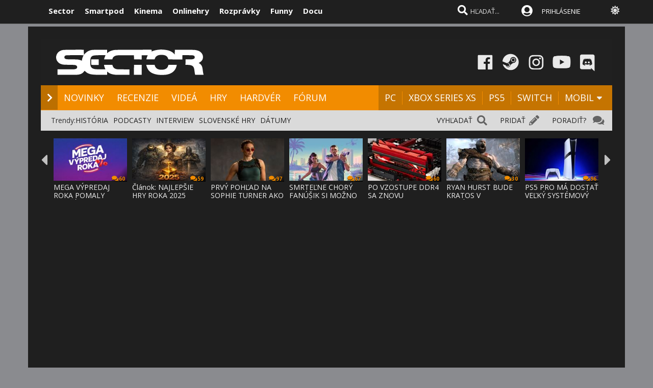

--- FILE ---
content_type: text/html; charset=windows-1250
request_url: https://www.sector.sk/recenzia/37094/suzerain.htm
body_size: 29654
content:
  
<!DOCTYPE html>

<html lang="sk">
<head>
    
<meta http-equiv="Content-Type" content="text/html; charset=windows-1250" />
    
<title>Suzerain - recenzia - hra  | Sector.sk</title>
<meta name="keywords" content="hry, hra, recenzie, novinky, prvé dojmy, nové hry, dátumy hier, release list, demá, dema, plne hry, plné hry, videa, cheaty, ps2, xbox, pc, psp, psp2, 3ds, n-gage, nds, xbox360, ps3, wii, ps4, xbox one, xbox series x, xbox series s, ps5, recenzie, mobily hra, hry, online hry, pc hry, games, MMO hry"/>
<meta name="author" content="Sector s.r.o."/>
<meta name="theme-color" content="#101010"/>
<meta name="description" content="Aké by bolo sedieť v kresle prezidenta? Ak si chcete precvičiť angličtinu a overiť neochvejnosť svojich politických úvah, Suzerain je vaším splneným snom, ani o tom neviete. "/>

<link rel="canonical" href="https://www.sector.sk/recenzia/37094/suzerain.htm" />

<meta name="format-detection" content="telephone=no">
<meta name="google-site-verification" content="/xvgMwwReb7f5AoZP24YnS-MFmYJzYnBF9UHq1K2X9Fo" />
<meta name="msvalidate.01" content="90C389352529E44DDCEE51599F44A7A4" />
<meta name="y_key" content="b7c2c9aa431ffd50" />
<meta name="application-name" content="Sector.sk" />
<meta name="msapplication-config" content="https://www.sector.sk/browserconfig.xml" />
<meta name="viewport" content="width=device-width, initial-scale=1.0" />
<meta name="msapplication-tooltip" content="Sector.sk - herné novinky" />
<link rel="alternate" type="application/rss+xml" title="Sector.sk" href="https://www.sector.sk/rss/rss.aspx" />
<link rel="SHORTCUT ICON" href="/favicon.ico" />
<link rel="stylesheet" type="text/css" href="https://fonts.googleapis.com/css?family=Open+Sans:100,400,500,700&amp;subset=latin,latin-ext&a"/>

<link href="/scripts/font/awesome5/web-fonts-with-css/css/fontawesome-all.min.css" rel="stylesheet">
<link rel="stylesheet" type="text/css" href="/css/main.min.css?a1a" />

<link rel="search" href="https://www.sector.sk/opensearch.xml" type="application/opensearchdescription+xml" title="Sector.sk"/>
<link rel="image_src" href="https://img.sector.sk/files/recenzie/202111215542603//suzerain-5203058-41-1920.jpg" />
<meta property="og:image" content="https://img.sector.sk/files/recenzie/202111215542603//suzerain-5203058-41-1920.jpg"/>
<meta name="twitter:image" content="https://img.sector.sk/files/recenzie/202111215542603//suzerain-5203058-41-1920.jpg"/>
<meta name="twitter:card" content="summary_large_image"/>
    <meta property="og:title" content="Suzerain - recenzia - hra" />
<meta property="og:url" content="https://www.sector.sk/recenzia/37094/suzerain.htm" />
<meta property="og:description" content="Aké by bolo sedieť v kresle prezidenta? Ak si chcete precvičiť angličtinu a overiť neochvejnosť svojich politických úvah, Suzerain je vaším splneným snom, ani o tom neviete. " />
<meta property="og:type" content="game" />
<meta property="og:site_name" content="Sector.sk" />
<meta property="fb:admins" content="605664318" />
<link rel="publisher" href="https://plus.google.com/114563465676581999810" />
<link rel="apple-touch-icon" href="/images/m/size114x114.png" />
<link rel="apple-touch-icon-precomposed"  href="/images/m/size114x114.png" />
<link rel="icon" sizes="192x192" href="/images/m/size192x192.png">
<!-- c9587236a1bced957fd94e4a7d69bc67 -->
<link rel="stylesheet" type="text/css" href="/css/global-width.css?" />

<link rel="stylesheet" type="text/css" href="/scripts/lightgalla3/dist/jquery.fancybox.min.css?aj">

<link rel="stylesheet" type="text/css" href="/scripts/modal/src/jquery.modallink-1.0.0.css" />
<link rel="manifest" href="/pwa/manifest.json?a">
<link rel="icon" sizes="192x192" href="/pwa/images/sector192.png">
<link type="text/css" rel="stylesheet" href="/css/mainblack.min.css?a" />
<script type="text/javascript"  src="/scripts/ajaxtab.min.js"></script>
<script type="text/javascript" src="https://code.jquery.com/jquery-3.6.0.min.js"></script>
<script type="text/javascript" src="/scripts/modal/src/modalLink.min.js"></script>


<script type="text/javascript"  src="/scripts/scriptsmini20.min.js?abc"></script>


      <style>        .qc-cmp2-persistent-link {
            display: none !important
        }
    </style>
    
    <!-- Google Tag Manager -->
<script>
  (function(w,d,s,l,i){w[l]=w[l]||[];w[l].push({'gtm.start':
  new Date().getTime(),event:'gtm.js'});var f=d.getElementsByTagName(s)[0],
  j=d.createElement(s),dl=l!='dataLayer'?'&l='+l:'';j.async=true;j.src=
  'https://www.googletagmanager.com/gtm.js?id='+i+dl;f.parentNode.insertBefore(j,f);
  })(window,document,'script','dataLayer','GTM-K8Q95TR');
</script>
<!-- End Google Tag Manager -->

<!-- Google Tag Manager (noscript) -->
<noscript>
  <iframe src="https://www.googletagmanager.com/ns.html?id=GTM-K8Q95TR"
  height="0" width="0" style="display:none;visibility:hidden"></iframe>
</noscript>
<!-- End Google Tag Manager (noscript) -->
    
<script async src="https://pagead2.googlesyndication.com/pagead/js/adsbygoogle.js?client=ca-pub-8062428266889152"
     crossorigin="anonymous"></script>
    
</head>

<body id="mybody" class="bodymain">
<div class="dim" id="dim"></div>

<div class="vrchback" ></div><div class="specialwin" id="specialwin" style="display:none;">
    
</div>
<div class="vrchmain" ><div class="vrchcenter"><div class="vrchb1"><div id="b1" class="vrchb2"><div class="vrchb3" id="topst">
<span class="vrchfnt"><a href="https://www.sector.sk" class="whitebold vrchover">Sector</a></span><span class="vrchfnt"><a href="https://www.smartpod.sk" class="whitebold vrchover">Smartpod</a></span><span class="vrchfnt"><a href="https://www.kinema.sk" class="whitebold vrchover">Kinema</a></span><span class="vrchfnt"><a href="https://www.onlinehry.sk" class="whitebold vrchover">Onlinehry</a></span><span class="vrchfnt"><a href="https://www.rozpravky.sk" class="whitebold vrchover" >Rozprávky</a></span><span class="vrchfnt"><a href="https://www.funny.sk" class="whitebold vrchover">Funny</a></span><span class="vrchfnt"><a href="https://www.docu.sk" class="whitebold vrchover">Docu</a></span>
</div></div>
<div id="b2" class="vrchb4"><div id="a2b" class="vrchb5" onclick="document.getElementById('mkxp').className = 'vrchpo';"><i class="fas fa-bars fa-2x vrchic5" id="a2a" style="font-size:23px"></i></div>
<a href="/"><img src="/images/logo/sectorswgw.svg" alt="sector logo" class="vrchlg"  style="border:0px"/></a><div class="vrchtopmn" id="topmn">
<span class="vrchmnfont"><a href="/novinky" class="vrchover">NOVINKY</a></span><span class="vrchmnfont"><a href="/recenzie-preview-hry" class="vrchover">RECENZIE</a></span><span class="vrchmnfont"><a href="/videa"  class="vrchover">VIDEÁ</a></span><span class="vrchmnfont"><a href="/hardware"  class="vrchover">HARDVÉR</a></span><span class="vrchmnfont"><a href="/forum"  class="vrchover">FÓRUM</a></span></div></div></div><div class="vrchpop" id="mkxp"><div class="marg20" id="mkxx"><i class="fa fa-angle-right vrchpopfnt"></i> <a href="/novinky">NOVINKY</a><br /><i class="fa fa-angle-right vrchpopfnt" ></i> <a href="/recenzie-preview-hry">RECENZIE</a><br /><i class="fa fa-angle-right vrchpopfnt" ></i> <a href="/videa">VIDEÁ</a><br /><i class="fa fa-angle-right vrchpopfnt" ></i> <a href="/nove-hry">HRY</a><br /><i class="fa fa-angle-right vrchpopfnt" ></i> <a href="/hardware">HARDVÉR</a><br /><i class="fa fa-angle-right vrchpopfnt" ></i> <a href="/forum">FÓRUM</a><br />
    <br /><i class="fa fa-angle-right vrchpopfnt" ></i> <a href="/platforma/pc">PC</a>| <a href="/platforma/xbox-series-x">XBOX SERIES XS</a> | <a href="/platforma/ps5">PS5</a> | <a href="/platforma/switch">SWITCH</a> | <a href="/platforma/mobil">MOBIL</a><br /><br />
    <a href="https://www.facebook.com/sectorsk"><img src="/images/menuline/ic1.png" width="50" alt="facebook sector.sk"/></a><a href="https://steamcommunity.com/groups/sectorsk"><img src="/images/menuline/ic3.png" width="50" alt="steam sector.sk"/></a><a href="https://whatsapp.com/channel/0029VaPwAcvBVJl9Jd0lbl3p" style="display:none"><img src="/images/menuline/ic4a.png" width="50" alt="rss sector.sk"/></a><a href="https://www.instagram.com/sector.sk"><img src="/images/menuline/ic5.png" width="50" alt="instagram sector.sk"/></a><a href="https://www.youtube.com/user/magazinSectorTv"><img src="/images/menuline/ic6.png" width="50" alt="youtube sector.sk"/></a><a href="https://discord.gg/6ShfDAG"><img src="/images/menuline/ic7.png" width="50" alt="discord sector.sk"/></a>
    <br /><a href="#" onclick="changcol('off')">BIELA</a> / <a href="#" onclick="changcol('on')">ČIERNA</a></div></div>
<div class="vrchtopico"><div class="vrchtopschr" id="tpschr"><i id="sch0x" class="fa fa-search fa-2x vrchtopico2" ></i><i id="sch0y" class="fa fa-search fa-2x vrchtopico3" onclick="chsp()"></i>
<div id="schl"><form method="get" action="/vyhladat?hladaj=ok" id="hladajma"><input  type="text" name="search" value="HĽADAŤ..." autocomplete="off" class="inputString inputcolor" id="inputString" onkeyup="runmex();" onfocus="if (this.value=='HĽADAŤ...') {this.value=''}"/></form>
<script>
  document.getElementById("hladajma").addEventListener("submit", function (e) {
    var input = document.getElementById("inputString");input.value = input.value.replace(/'/g, '"');});
</script>
</div><div id="suggestions2" class="suggest2"></div></div>
<a href="/users/prihlas.aspx" class="modal-link-with-data3y"><i class="fas fa-user-circle fnt22 topmenics" style="color:white;top:5px;"></i><span style="display:none">PRIHLÁS</span></a>
<div id="topmen" class="topmencs"  style="color:#E0E0E0">
<a href="/users/prihlas.aspx" class="modal-link-with-data3y" >PRIHLÁSENIE</a>
</div>
<div class="menmn fntmnmob" style="display:none" id="mn"><ul class="fa-ul ml8" id="mnxv">

    </ul>
        
    <table id="mnux" class="tbllog"><tr><td>
        <a class="modal-link-with-data3y" href="/users/prihlas.aspx">PRIHLÁSIŤ SA</a>

</td></tr></table>
    
</div>

    <div onclick="changcol('off')" style="cursor:pointer;font-size:18px;top:3px;color:#e0e0e0;text-shadow:0px 1px 0px #101010;position:relative;left:305px" title="Prepnúť na bielu farbu"><i class="fas fa-sun" style="" id="sunset"></i><i class="fa fa-circle" style="font-size:1px;top:10px;color:#C0C0C0;position:absolute;left:5px;width:1px;display:none;" id="sunset2"></i></div>
    
<div id="prisp" class="prispev"><div id="prisptx" class="prispx"></div><div onclick="document.getElementById('prisp').style.display='none'" class="prispv"><i class="fa fa-times-circle fnt20"></i></div></div>
</div></div>
    
   <div style="width:100%;height:2px;top:44px;position:fixed"><div id="per" style="width:0%;background-color:#EF951C;height:2px;"></div></div>
    
</div>
<div class="spravybox"></div><div class="spravymn" style="display:none" id="spravymain"><div class="spravymn1"><iframe src="/if.htm" class="ifrwid" height="500" id="spec"></iframe>
<div class="spravymn2" onclick="closmg()"><i class="fa fa-angle-double-up" aria-hidden="true" style="color:#707070"></i><i class="fa fa-angle-double-up" aria-hidden="true" style="color:#707070"></i><i class="fa fa-angle-double-up" aria-hidden="true" style="color:#707070"></i></div></div></div>
<div class="transup6p transup7p lineone"></div>

<div class="transup6p transup8p" style="height:1px;background-color:#808080;margin-bottom:0px;"></div>
<div id="addcode"></div>
<script>
strmobil='<ins class="asm_async_creative" style="display:inline-block; width:1px; height:1px;text-align:left; text-decoration:none;" data-asm-cdn="cdn.web2media.sk" data-asm-host="turbo.web2media.sk"  data-asm-params="pid=630&gdpr_consent=[consentstring]"></ins>';
strdeskt='<ins class="asm_async_creative" style="display:inline-block; width:1px; height:1px;text-align:left; text-decoration:none;" data-asm-cdn="cdn.web2media.sk" data-asm-host="turbo.web2media.sk"  data-asm-params="pid=680&gdpr_consent=[consentstring]"></ins>';


  
    let isMobile = window.matchMedia("only screen and (max-width: 760px)").matches;

        if (isMobile) {
           
            document.getElementById("addcode").innerHTML +=  strmobil; 
       
        } else {

          document.getElementById("addcode").innerHTML +=  strdeskt; 
            
        }

</script>

<script src="//cdn.web2media.sk/adasync.min.js" async type="text/javascript"></script>

    


<div id="frs" class="frstop scntopbl" style="margin-top:35px"><div id="scnd" class="scndtop">

<div class="mlog" id="mnlogo"><div class="mlog2"><a href="https://www.sector.sk"><img alt="logo" id="sclogo" src="/images/logo/sectorswgw.svg" class="mlog3"/></a>
<div class="mshares" id="shrs"><div class="soc msharesu"><a href="https://www.facebook.com/sectorsk"><img src="/images/menuline/ic1.png" width="50" alt="facebook sector.sk"/></a><a href="https://steamcommunity.com/groups/sectorsk"><img src="/images/menuline/ic3.png" width="50" alt="steam sector.sk"/></a><a href="https://whatsapp.com/channel/0029VaPwAcvBVJl9Jd0lbl3p" style="display:none"><img src="/images/menuline/ic4a.png" width="50" alt="rss sector.sk"/></a><a href="https://www.instagram.com/sector.sk"><img src="/images/menuline/ic5.png" width="50" alt="instagram sector.sk"/></a><a href="https://www.youtube.com/user/magazinSectorTv"><img src="/images/menuline/ic6.png" width="50" alt="youtube sector.sk"/></a><a href="https://discord.gg/6ShfDAG"><img src="/images/menuline/ic7.png" width="50" alt="discord sector.sk"/></a></div>
<div class="cbt"></div></div></div></div>

<div class="xmnline" ><div class="xmnlinewidh"><div class="xmnliveh"><div class="xmnlives">
<div class="mwo xmnmwo">
<div class="xmnw"></div><a href="/" id="a2" class="mr10"><i class="fas fa-chevron-right xmchev"></i></a>
</div><div class="mwa xmmwa xmmvop"><a href="/novinky" class="ombw" title="herné novinky">NOVINKY</a></div><div class="mwa xmmwa xmmvop"><a href="/recenzie-preview-hry"  class="ombw"  title="herné recenzie a preview">RECENZIE</a></div><div class="mwa xmmwa xmmvop"><a href="/videa" class="ombw"  title="videá">VIDEÁ</a></div><div class="mwa xmmwa xmmvop"><a href="/nove-hry" class="ombw"  title="zoznam hier a dátumy vydania">HRY</a></div><div class="mwa xmmwa xmmvop"><a href="/hardware" class="ombw"  title="hardvér">HARDVÉR</a></div><div class="mwa xmmwa xmmvop"><a href="/forum" class="ombw" title="fórum">FÓRUM</a></div></div>
<div class="xmmnu" id="shw">menu</div>
<div class="xmschr" id="schrx">
<div class="xmschrbx"><div style="color:white;margin-top:12px">
    <div class="mwa xmmwa xmmvo platchoose"><div  onmouseover="this.style.color='#FEB64E';" onmouseout="this.style.color='white';" id="pmnmp" onclick="document.getElementById('otherplats').style.display='block'">PLATFORMY<i class="fa fa-sort-down" style="color: #f0f0f0;position:relative;top:-3px;cursor:pointer;margin-left:7px;" onclick="document.getElementById('otherplats').style.display='block'"></i></div></div>
    <div class="mwa xmmwa xmmvo mx"><a href="/platforma/PC" class="ombw" >PC</a></div><div class="mwa xmmwa xmmvo mx"><a href="/platforma/xbox-series-x" class="ombw"  >XBOX SERIES XS</a></div><div class="mwa xmmwa xmmvo mx"><a href="/platforma/ps5"  class="ombw">PS5</a></div><div class="mwa xmmwa xmmvo mx"><a href="/platforma/switch"   class="ombw">SWITCH</a></div><div class="mwa xmmwa mr8 mx"><a href="/platforma/mobil" class="ombw" >MOBIL</a>
    <i class="fa fa-sort-down" id="pmnm" style="color: #f0f0f0;position:relative;top:-3px;cursor:pointer" onclick="document.getElementById('otherplats').style.display='block'"></i></div></div>
    </div></div></div></div></div><div><a href="/" id="ach3"></a></div>

        <div id="otherplats" class="othplt"><div class="xmmwao pxp"><a class="pxpl" href="/platforma/PC">PC</a></div><div class="xmmwao pxp"><a class="pxpl"  href="/platforma/Xbox-series-x">XBOX SERIES</a></div><div class="xmmwao pxp"><a class="pxpl"  href="/platforma/PS5">PS5</a></div><div class="xmmwao pxp"><a class="pxpl"  href="/platforma/switch">SWITCH</a></div><div class="xmmwao pxp"><a class="pxpl"  href="/platforma/mobil">MOBIL</a></div><div class="xmmwao"><a class="pxpl"  href="/platforma/vr">VR</a></div><div class="xmmwao"><a class="pxpl"  href="/platforma/3ds">3DS</a></div><div class="xmmwao"><a class="pxpl" href="/platforma/WiiU">WII U</a></div><div class="xmmwao"><a class="pxpl" href="/platforma/Xbox360">Xbox360</a></div><div class="xmmwao"><a class="pxpl"  href="/platforma/ps3">PS3</a></div><div class="xmmwao"><a class="pxpl"  href="/platforma/ps4">PS4</a></div><div class="xmmwao"><a class="pxpl"  href="/platforma/xbox-one">XBOX ONE</a></div></div>
    <div id="schr"></div>
<div class="wid100p blackorwhite"><div class="wid100p"></div>
    <div class="hei40 blackorwhite2" id="mei1" style="display:none"><div id="trns1" class="trnds"><a href="/novinky" class="fb30 mnovrtx mr10">VŠETKY NOVINKY</a>  <a href="/herne-novinky" class="fb30 mnovrtx  mr10">HERNÉ</a>  <a href="/tech/novinky" class="fb30 mnovrtx mr10">HARDVEROVÉ</a>  <a href="/novinky/developer" class="fb30 mnovrtx mr10">VÝVOJ HIER</a>  <a href="/novinky/knihy" class="fb30 mnovrtx mr10">KNIHY</a>  <a href="/novinky/filmy" class="fb30 mnovrtx mr10">FILMY</a>  </div></div>
    <div class="hei40 blackorwhite2" id="mei2" style="display:none"><div id="trns2" class="trnds"><a href="/recenzie-preview-hry" class="fb30 mnovrtx mr10">VŠETKY ČLÁNKY</a>  <a href="/recenzie" class="fb30 mnovrtx  mr10">RECENZIE</a>  <a href="/dojmy-z-hier" class="fb30 mnovrtx mr10">PREVIEW</a>  <a href="/clanky" class="fb30 mnovrtx mr10">ČLÁNKY</a>  <a href="/uzivatelia/recenzie" class="fb30 mnovrtx mr10">RECENZIE HRÁČOV</a>  <a href="/tech/hardware-recenzie" class="fb30 mnovrtx mr10">HARDVÉROVÉ RECENZIE</a>  </div></div>
    <div class="hei40 blackorwhite2" id="mei3" style="display:none"><div id="trns3" class="trnds"><a href="/videa" class="fb30 mnovrtx mr10">VŠETKY VIDEÁ</a>  <a href="/videa/herne" class="fb30 mnovrtx  mr10">HERNÉ VIDEÁ</a>  <a href="/videa/videorecenzie" class="fb30 mnovrtx mr10">VIDEORECENZIE</a>  <a href="/videa/videopreview" class="fb30 mnovrtx mr10">VIDEOTÉMY</a>  <a href="/videa/filmove-trailery" class="fb30 mnovrtx mr10">FILMOVÉ TRAILERY</a> <a href="/videa/kratke-filmy" class="fb30 mnovrtx mr10">KRÁTKE FILMY</a>  </div></div>
    <div class="hei40 blackorwhite2" id="mei4" style="display:none"><div id="trns4" class="trnds"><a href="/nove-hry" class="fb30 mnovrtx mr10">KALENDÁR HIER</a>  <a href="/zoznam" class="fb30 mnovrtx  mr10">ZOZNAM HIER</a>  <a href="/plnehry" class="fb30 mnovrtx mr10">PLNÉ HRY</a>  <a href="/dema" class="fb30 mnovrtx mr10">DEMÁ</a>  <a href="/wallpapers" class="fb30 mnovrtx mr10">WALLPAPERY</a>  <a href="/obrazky-z-hier" class="fb30 mnovrtx mr10">OBRÁZKY</a> </div></div>
    <div class="hei40 blackorwhite2" id="mei5" style="display:none"><div id="trns5" class="trnds"><a href="/tech/novinky" class="fb30 mnovrtx mr10">VŠETKY NOVINKY</a>  <a href="/tech/novinky/hardver" class="fb30 mnovrtx  mr10">HARDVÉROVÉ</a>  <a href="/tech/benchmarky" class="fb30 mnovrtx mr10">BENCHMARKY</a>  <a href="/tech/mobily" class="fb30 mnovrtx mr10">MOBILY</a>  <a href="/novinky/graficke-karty" class="fb30 mnovrtx mr10">GRAFIKY</a>  <a href="/novinky/procesory" class="fb30 mnovrtx mr10">PROCESORY</a>  <a href="/tech/hardware-recenzie" class="fb30 mnovrtx mr10">RECENZIE A TESTY</a>  </div></div>
    <div class="hei40 blackorwhite2" id="mei6" style="display:none"><div id="trns6" class="trnds"><a href="/forum" class="fb30 mnovrtx mr10">FÓRUM</a>    <a href="/hlasovania" class="fb30 mnovrtx mr10">HLASOVANIA</a>  <a href="/sutaze" class="fb30 mnovrtx mr10">SÚŤAŽE</a>  <a href="/napiste" class="fb30 mnovrtx mr10">NAPÍŠTE NÁM</a>  <a href="/maillist.aspx" class="fb30 mnovrtx mr10">MAILLIST A RSS</a>  <a href="/uzivatelia/recenzie" class="fb30 mnovrtx mr10">POUŽÍVATEĽSKÉ RECENZIE</a> </div></div>
    <div class="hei40 blackorwhite2" id="mei0"><div class="linxflr" style="width:73px">
<a href="/forum/14/herne-forum.htm" class="mnovrtx" title="Ak máte problém, môžete nám napísať do fóra, skúsime vám pomôcť.">PORADIŤ? </a>
<i class="fa fa-comments fnt20 lnoth wfontonwhite"></i></div><div class="linxflrx" style="width:72px"><a href="/pridat" class="mnovrtx" title="Môžete nám poslať tip, môžete napísať vlastnú správu, alebo článok">PRIDAŤ</a>
<i class="fa fa-pencil-alt fnt20 lnoth wfontonwhite"></i></div><div class="linxflrxx" style="width:77px"><a href="/vyhladat" class="mnovrtx" title="Vyhľadať">VYHĽADAŤ</a>
<i class="fa fa-search fnt20 lnoth wfontonwhite"></i></div><div id="trns7" class="trnds">Trendy:<a href="https://www.sector.sk/sekcia/historia" class="fb30 mnovrtx  mr10">HISTÓRIA</a><a href="https://www.sector.sk/videa/podcast" class="fb30 mnovrtx  mr10">PODCASTY</a><a href="https://www.sector.sk/platforma/interview" class="fb30 mnovrtx  mr10">INTERVIEW</a><a href="https://www.sector.sk/platforma/slovenske" class="fb30 mnovrtx  mr10">SLOVENSKÉ HRY</a><a href="https://www.sector.sk/nove-hry" class="fb30 mnovrtx  mr10">DÁTUMY</a></div></div>
<div id="lister" class="trlstr bwfont"><table style="border-spacing:0; border-collapse:collapse"><tr><td style="width:15px;padding:0px;"><div class="leftmov" onclick="pod()"><i class="fa fa-caret-left leftmovico" aria-hidden="true" ></i></div></td><td style="width:100%;padding:0px;"><div class="sulistwid"><div class="sulisthe" id="topl">
</div></div></td><td style="width:15px;padding:0px;"><div class="surightim" onclick="pos()"><i class="fa fa-caret-right leftmovico" aria-hidden="true" ></i></div></td></tr></table>
    <script  type="text/javascript">
        pdl=0
        function pos() {
            pdl = pdl + 1;
            $("#topl").fadeOut(500, function() {
            $("#topl").load("/begin-inc.aspx?page="+ pdl +" #container", function() {
                myLazyLoad.update();
                $("#topl").fadeIn();

            });
            });



        }
        function pod() {
            pdl = pdl - 1;
            if (pdl >= 0) {
                $("#topl").fadeOut(500, function() {
                $("#topl").load("/begin-inc.aspx?page=" + pdl + " #container", function () {
                    myLazyLoad.update();
                    $("#topl").fadeIn();

                });
                });

            }
        }
        $(document).ready(function () {
            $("#topl").load("/begin-inc.aspx", function () {
               myLazyLoad.update()
                $("#topl").fadeIn();

            });
        });
</script><div class="cbt"></div></div></div>
<div class="fullsizlin"></div>
<div id="main" style="width:100%;max-width:1170px;margin-left:auto;margin-right:auto;">


<script>
    offme = 0;
    window.onblur = function () { offme=1 }
    window.onfocus = function () { offme=0 }
    </script>

<div style="position:relative"></div></div><div class="hei30"></div>
<div id="mainpic" class="clatoppic" style="background-image:url('/files/recenzie/202111215542603\/suzerain-5203058-41-1920.jpg');">

<table style="width:100%;border-spacing:0; border-collapse:collapse;padding:0px;margin:0px;position:absolute;bottom:0px; background-color: #000000;opacity: 0.7;"><tr><td>
<div class="clatopnazo"><h1 id="nazrec2" class="clatopnaztx" >SUZERAIN</h1></div>
</td><td class="tab1k"><div  class="tab1k"></div>

</td></tr>
</table>
<table style="width:100%;border-spacing:0; border-collapse:collapse;padding:0px;margin:0px;position:absolute;bottom:0px"><tr><td>
<div class="clatopnaz2"><div class="clatopnaz2cen"><div class="clatopnazl20"><h1 id="nazrec" property="v:itemreviewed" class="clatopnaz2tx">SUZERAIN</h1>
</div></div></div>
    </td><td  class="tab1k"><div  class="tab1k"></div>
</td></tr>
</table>

</div><div class="clanmainback" id="main2"><div style="width:100%;">

<div class="clanmainwid" ><div class="clanmainwid">

<div><div class="clamainposun">

<div class="clarighthod">

<div id="mratin" class="clahodicon">
<h2 class="clahodsize">6.0
</h2><div class="clahodgrad"></div></div>
<meta itemprop="itemreviewed" content="Suzerain"  itemreviewed="Suzerain"/>

<div itemprop="rating" itemscope itemtype="http://data-vocabulary.org/Rating" style="display:none;">
<span itemprop="value" style="display:none"></span>
<span></span>
<meta itemprop="best" content="100" />
</div>

</div>
    

<script type="application/ld+json">

{

  "@context": "http://schema.org",
    "@type": "Product",

  "image": "https://img.sector.sk/files/recenzie/202111215542603/suzerain-5203058-41-1920.jpg",

  "name": "Suzerain",
    "itemReviewed":
     {

      "@type": "Game",

      "name": "Suzerain"


    },
"description":"Aké by bolo sedieť v kresle prezidenta? Ak si chcete precvičiť angličtinu a overiť neochvejnosť svojich politických úvah, Suzerain je vaším splneným snom, ani o tom neviete. ",
  "review": {





    "reviewRating": {

      "@type": "Rating",

    
      "ratingValue": "6",
       "bestRating": "10",
    "worstRating": "0,5"
 


    },

    "name": "Suzerain",

    "author": {

      "@type": "Organization",

      "name": "Sector.sk"

    },

    "datePublished": "2021-1-28T16:48+01:00",

    "reviewBody": "",

    "publisher": {

      "@type": "Organization",

      "name": "Sector.sk"

    }

  }

}

</script>

</div><div class="cb"></div><div class="ml20 mt10"><h3 property="v:summary" class="clasubtit clasubtitcolor" style="width:80%">O strastiach prezidenta a ako nebyť diktátorom</h3>
<div class="mt15"><div class="pltbs" style="color:#808080;background-color:#808080;padding:4px;color:white;">Recenzia na PC verziu</div>
<div class="pltbs pltbs1" style="background-color:#808080;"><a href="/platforma/PC" style="color:white;">PC</a></div></div></div>
<div class="clafullpage">
<div><div class="ml20 mx20" >
<div class="clanmaintext liggallery">
<p>

    <div class="bxhod lftmnu">





<div  class="newstextcolo clntxt"><div><p>V mysterióznom názve Suzerain je šifrovaná virtuálna simulácia denných rutín prezidenta Rayna vo fiktívnej krajine Sordland. Krajina má svojou štruktúrou blízko k tým, ktoré po rozpade ZSSR začali hľadať svoju identitu, no tiež sa museli vysporiadať s neporaziteľnými a vždy živými kostlivcami za skriňou v podobe predstaviteľov starého režimu. Tých sa len tak ľahko nezbavíte, ale nepredbiehajme. </p>
<p>V úvode sa na nápaditej časovej osi dozviete podrobnosti o svojom imaginárnom živote. Prídete tu do kontaktu s faktami, aké vás sprevádzajú od narodenia, až po počiatky politickej kariéry. Aký bude mať vaša minulosť priebeh stojí na vašom súkromnom rozhodnutí. Každé rozhodnutie po voľbe možnosti priamo ovplyvňuje výsledného človeka a ten sa mení v závislosti od politických okolností. Prezident je teda kompilátom vašich úvah o tom, ako by ste naložili s človekom, ktorý sa narodil začiatkom dvadsiateho storočia a súhrou okolností sa dostal až do čela krajiny.<br /><br />Krajina Sordland je poznačená turbulentnými udalosťami a po rozpade monarchie má pred sebou náročnú politickú úlohu. Dostáva sa na slepú uličku dejín, kedy staré ešte neskončilo, no nové nezačalo. Z bývalých mocenských štruktúr sa do sféry vášho vplyvu naďalej miesia aj ambície starého režimu. Ten ešte profesionálne nepochoval všetkých svojich členov, a tak sa na dennej báze stretávate s aktivitami, aké majú v úmysle narušiť vaše progresívne ciele. Priamo, alebo opatrne, cez malé deštruktívne detaily. Vy to viete, oni to vedia. Na verejnosti však musíte vystupovať neutrálne, keďže akákoľvek snaha o priamu či nepriamu likvidáciu oponentov má obrovský spoločenský dopad. Vaše postoje sú pod drobnohľadom lokálnych i svetových médií, ktoré vaše činy kriticky hodnotia. Často sa teda dočkáte negatívnej reflexie, aj keď ste konali v dobrej viere.</p>
</div></div>




<div style="position:relative">
    <img alt="Suzerain" src="//imgs.sector.sk/files/recenzie/202111215542603//suzerain-37094-6857263-1-1070.jpg" style="width:100%;visibility:hidden;top:0px;" />
    <div style="position:absolute;top:0px;left:0px;">
<div class="vidnull"><div id="challengeTwoImageJq0" class="sectionChallengeCarouselImage">

<div><a href="/files/recenzie/202111215542603//suzerain-37094-6857263-1.jpg"     class="lightgallery" data-caption="V diskusii o otázkach vašej krajiny sa stretnete s pestrou názorovou zmesou. "  title="V diskusii o otázkach vašej krajiny sa stretnete s pestrou názorovou zmesou. ">
<img alt="Suzerain V diskusii o otázkach vašej krajiny sa stretnete s pestrou názorovou zmesou. "  class="carouselImage carouselImagejQueryActive" src="//imgs.sector.sk/files/recenzie/202111215542603//suzerain-37094-6857263-1-1070.jpg" style="border:0px;width:100%" /></a>
<table class="popsx" style="height:60px;width:100%"><tr><td style="text-align:center;">
<span style="font-size:14px;color:#c0c0c0">V diskusii o otázkach vašej krajiny sa stretnete s pestrou názorovou zmesou. </span><br/><br /><br />
</td></tr></table></div>

<div><a href="/files/recenzie/202111215542603//suzerain-37094-5460125-2.jpg"     class="lightgallery" data-caption="Rodina je neodškriepiteľnou súčasťou vášho súkromného života. Je s ňou spojené aj značné bezpečnostné riziko. "  title="Rodina je neodškriepiteľnou súčasťou vášho súkromného života. Je s ňou spojené aj značné bezpečnostné riziko. ">
<img alt="Suzerain Rodina je neodškriepiteľnou súčasťou vášho súkromného života. Je s ňou spojené aj značné bezpečnostné riziko. "  class="carouselImage carouselImagejQueryActive" src="//imgs.sector.sk/files/recenzie/202111215542603//suzerain-37094-5460125-2-1070.jpg" style="border:0px;width:100%" /></a>
<table class="popsx" style="height:60px;width:100%"><tr><td style="text-align:center;">
<span style="font-size:14px;color:#c0c0c0">Rodina je neodškriepiteľnou súčasťou vášho súkromného života. Je s ňou spojené aj značné bezpečnostné riziko. </span><br/><br /><br />
</td></tr></table></div>

<div><a href="/files/recenzie/202111215542603//suzerain-37094-6823781-3.jpg"     class="lightgallery" data-caption="Musíte sa naučiť orientovať v stranách, spoločnostiach."  title="Musíte sa naučiť orientovať v stranách, spoločnostiach.">
<img alt="Suzerain Musíte sa naučiť orientovať v stranách, spoločnostiach."  class="carouselImage carouselImagejQueryActive" src="//imgs.sector.sk/files/recenzie/202111215542603//suzerain-37094-6823781-3-1070.jpg" style="border:0px;width:100%" /></a>
<table class="popsx" style="height:60px;width:100%"><tr><td style="text-align:center;">
<span style="font-size:14px;color:#c0c0c0">Musíte sa naučiť orientovať v stranách, spoločnostiach.</span><br/><br /><br />
</td></tr></table></div>

 </div></div></div></div>


<script>
    $("#challengeTwoImageJq0 div").css("display", "none");
    var paus = 0;
    function runem0() {
        var allofEm = $('#challengeTwoImageJq0 div');
        var $active = allofEm.eq(0);
        $active.show();
        var $next = $active.next();
        var timer = setInterval(function () {
             if (offme == 0) {
            $next.fadeIn();
            $active.hide();
            $active = $next;
            $next = (allofEm.last().index() == allofEm.index($active)) ?
                $next = allofEm.eq(0) : $active.next();
        }
        }, 5000);
    }

    runem0();
</script>


<br/><br/>

<br/>

<div  class="newstextcolo clntxt"><div>
<p>Pri takej rozmanitej a rôznorodej textovej hre, ako je Suzerain, je len sťažka identifikovateľný komplexný cieľ, pretože každý hráč sa rozhoduje individuálne a každý akt má za následok sériu ďalších krokov, ktoré vašu prezidentskú kariéru kladne alebo negatívne ovplyvňujú. Samozrejme, všetko ovplyvňuje aj dôležité rozhodnutie, aké podniknete hneď v úvode. Prikloníte sa skôr k politike západu? Alebo preferujete skôr východnú sféru moci? Necháte sa nepriateľmi vyprovokovať a budete mobilizovať armádu okolo svojich hraníc, alebo zvolíte cestu mieru a preukážete im v novej sociálnopolitickej ére dôveru? Uveríte konšpiráciám, alebo sa budete riadiť racionálne? Na všetko máte právo. Rozhodnutie je na vás.</p>
<p>Ja osobne som sa rozhodol pre cestu demokracie, ekonomického rastu a prosperity, taktiež som chcel koncentrovať svoju moc na otvorený obchod a prosperujúcu diplomaciu s okolitými štátmi. Aká by to bola ale hra, keby ste si na začiatku určili šťastný koniec a potom ho bezducho očakávali? Nič nie je také, ako si pôvodne naplánujeme. Starý režim prirodzene nesúhlasí s liberálnou politikou, ktorá je navyše benevolentná aj v otázkach migračnej krízy. Starý režim by rád prijal represívne opatrenia, aby upevnil svoju moc a postupne sa vracal k overeným nacionálnym štruktúram. Tie viedli vo vašej krajine k násilným protestom. Ako sa ale zachovať, keď vám časom začne ísť taktiež o život? Stačí, že ste človekom verejným, zúčastňujete sa na spoločenských udalostiach a podceníte vašu bezpečnosť. Začnete byť paranoidný, alebo sa posnažíte vašich nepriateľov odstrašiť rozvážnosťou a inteligenciou?</p>
<p>Suzerain je obsahovo veľmi komplexná textová hra, v akej okrem politických, diplomatických, vojenských a obchodných otázok riešite aj vlastnú rodinu. V čase strávenom s ňou sa vaša povaha taktiež profiluje. Dospievajúci syn vo vás začína vidieť zaslepeného karieristu a vy sa mu snažíte vysvetliť, že otázky krajiny nie sú len čírou hrou dospelákov. Ide aj o jeho budúcnosť. Je neuveriteľné, na akom širokom poli budete musieť podnikať rozhodnutia.</p>
</div></div>


<div class="recvid video-container">
<iframe style="width:100%;border:0px" height="515" src="//www.sector.sk/videoembed.aspx?id=75441"  allowfullscreen="true" mozallowfullscreen="true" webkitallowfullscreen="true"></iframe>
  
</div>



<div  class="newstextcolo clntxt"><div>
<p>Aby vás ale pri úvahách nerozbolela hlava, po celý čas vám v pozadí hrá nevtieravá ambientná hudba, nenásilne meniaca atmosféru v závislosti od vašich aktivít. Verte mi, idylická vízia demokratickej a úspešnej krajiny v takej harmónii v akej je táto hudba, má ďaleko od reality. Aj ja sám som podcenil svoju trpezlivosť a s bezpečnosťou som zašiel priďaleko. Navyše radikálnym odmietaním korupcie od seba odstreďujete ľudí, ktorí vám v mieri môžu priniesť dôležitú podporu. Tolerovaná korupcia ale nie je žiadny kompromis a vy sa musíte vysporiadať s enormne prehnitým podhubím systému, v ktorom sa začnete cítiť ako smrteľná a extrémne ohrozená bábka. <br /><br />Aj legendárna séria zo štúdia Paradox Interactive v zložení Crusader Kings, Europa Universalis, Stellaris, Hearts of Iron si kladie za cieľ priniesť na herný trh tituly bohaté na diplomatické otázky. Tu je však ich orientácia pomerne viditeľne rozdelená. Zatiaľ čo stredoveký svet Crusader Kings je orientovaný na rodové intrigy a sobáše, Europe Universalis dominuje obchod a kolonializmus, Stellaris zase za svoju prednosť môže uviesť prepracovaný systém výskumu a vojensky najprofesionálnejšie pôsobí Hearts of Iron zameraný na dejinné udalosti späté s druhou svetovou vojnou.</p>
<p>Suzerain sa vymyká zo všetkých týchto štruktúr, pretože nikdy to nie je len o ekonomike či len o intrigách. Váš vládny kabinet zostáva aktívny vo všetkých odvetviach a každá sféra považuje výkazy svojej práce za tie najdôležitejšie. Pozor, aby sa vám nestalo, že pri častých úvahách a rozhodovaniach neuvidíte skratku, z ktorej sa vykľuje korupčný škandál namierený priamo na vás. Takéto rozhodnutie je však len čírou fikciou, tu mohli vývojári zapracovať na väčšej miere benefitov pre negatívne rozhodnutie. Cesta korupcie je len nutným adrenalínom, neprofitujete žiadne osobné zisky.</p>
</div></div>




<div style="position:relative">
 <img alt="Suzerain" src="//imgs.sector.sk/files/recenzie/202111215542603///suzerain-37094-7831537-7-1070.jpg" style="width:100%;visibility:hidden;top:0px;" />
    <div style="position:absolute;top:0px;left:0px;">
<div class="vidnull">
<div id='challengeTwoImageJq2' class='sectionChallengeCarouselImage'>
        
<div>

    <a href="/files/recenzie/202111215542603///suzerain-37094-7831537-7.jpg"   class="lightgallery"  data-caption="Každý deň sa môžete o vašich krokoch voči krajine dočítať v kritickej tlači. "   title="Každý deň sa môžete o vašich krokoch voči krajine dočítať v kritickej tlači. ">
    <img id="img7" alt="Suzerain Každý deň sa môžete o vašich krokoch voči krajine dočítať v kritickej tlači. "  class="carouselImage carouselImagejQueryActive" src="//imgs.sector.sk/files/recenzie/202111215542603///suzerain-37094-7831537-7-1070.jpg" style="width:100%;border:0px" />
    </a>
    <table class="popsx" style="height:60px;width:100%"><tr><td style="text-align:center;">
    				<span style="font-size:14px;color:#c0c0c0">Každý deň sa môžete o vašich krokoch voči krajine dočítať v kritickej tlači. </span><br/><br /><br />
        </td></tr></table>
    </div>
    
<div>

    <a href="/files/recenzie/202111215542603///suzerain-37094-2586740-8.jpg"   class="lightgallery"  data-caption="Mapa nemá veľké rozmery, no dosť veľké na plnú koncentráciu vašej pozornosti."   title="Mapa nemá veľké rozmery, no dosť veľké na plnú koncentráciu vašej pozornosti.">
    <img id="img8" alt="Suzerain Mapa nemá veľké rozmery, no dosť veľké na plnú koncentráciu vašej pozornosti."  class="carouselImage carouselImagejQueryActive" src="//imgs.sector.sk/files/recenzie/202111215542603///suzerain-37094-2586740-8-1070.jpg" style="width:100%;border:0px" />
    </a>
    <table class="popsx" style="height:60px;width:100%"><tr><td style="text-align:center;">
    				<span style="font-size:14px;color:#c0c0c0">Mapa nemá veľké rozmery, no dosť veľké na plnú koncentráciu vašej pozornosti.</span><br/><br /><br />
        </td></tr></table>
    </div>
    
<div>

    <a href="/files/recenzie/202111215542603///suzerain-37094-5920619-9.jpg"   class="lightgallery"  data-caption="Konkurencia nikdy nespí."   title="Konkurencia nikdy nespí.">
    <img id="img9" alt="Suzerain Konkurencia nikdy nespí."  class="carouselImage carouselImagejQueryActive" src="//imgs.sector.sk/files/recenzie/202111215542603///suzerain-37094-5920619-9-1070.jpg" style="width:100%;border:0px" />
    </a>
    <table class="popsx" style="height:60px;width:100%"><tr><td style="text-align:center;">
    				<span style="font-size:14px;color:#c0c0c0">Konkurencia nikdy nespí.</span><br/><br /><br />
        </td></tr></table>
    </div>
    
</div></div></div></div>

<script>
            $("#challengeTwoImageJq2 div").css("display", "none");

    function runem2() {
        var allofEm = $('#challengeTwoImageJq2 div');
        var $active = allofEm.eq(0);
        $active.show();
        var $next = $active.next();
        var timer = setInterval(function () {
            if (offme == 0) {
                $next.fadeIn();
                $active.hide();
                $active = $next;
                $next = (allofEm.last().index() == allofEm.index($active)) ?
                    $next = allofEm.eq(0) : $active.next();
            }
        }, 5000);
    }
    runem2();
</script>



<br/><br/>

<br/>


<div  class="newstextcolo clntxt"><div>
<p>Ak sa rozhodnete pre čas strávený s hrou Suzerain, vedzte, že gro vašich strategických úvah budete investovať do nespočetných dialógov. Je to textová, konverzačná hra. Náročná na pozornosť a vyžaduje si aj plnú koncentráciu vašej angličtiny. Jedno zlé rozhodnutie vám môže natrvalo narušiť reputáciu a to, prirodzene, nechcete. Je to ideálna hra na pokračovanie, no musíte si vaše kroky aspoň čiastočne pamätať, inak bude váš prezidentský kabinet nedôveryhodný a schizofrénny. V skratke, máte čo robiť, ak chcete byť dobrým prezidentom alebo zlým diktátorom. Obe cesty, hoci nie sú jediné, so sebou nesú volebnú záťaž. Ľudia vám musia preukázať dôveru. Ak sú nespokojní, očakávajte vzbury.</p>
<p>Hlavu štátu si môžete vyskúšať v rôznych variáciách, každá z nich má cirka desať hodín. Závisí na vašej šikovnosti, no hra je limitovaná. Nečakajte dlhočiznú kampaň, no napriek tomu sa mentálne statočne vyčerpáte.</p></div></div>


<br/><div class="cb"></div><div class="nap bici">napísal <span class="hry"><a href="/redaktor/Manta.htm" style="color:#F28C00;">Manta</a></span> <span>28.1.2021</span></div><div class="cb"></div>






             <div style="text-align:center"><iframe  title="innews" class="lazy" id="rekl" width="300" height="300"  data-src="/default-ad.aspx?pd=rekl&k=" style="border:0px;overflow:hidden;"></iframe></div>

            <div style="background-color:#404040;width:80%;padding:20px;height:140px;margin:20px;font-size:14px;color:white;text-align:center;border:2px solid #303030;margin-left: auto;margin-right: auto;">
<iframe src="/maillist-embed.aspx" style="width:100%;height:120px;border:0px;"></iframe>
        </div>



        


        <script>

            function likemebutt(co)
            {
                $('#succlike').load("/diskusia-back.aspx?likeme=" + co);


            }
  function savemebutt(co)
            {
var d = new Date();
var n = d.getTime();
                $('#savlike').load("/diskusia-back.aspx?saveme=" + co + "&tm="+ n);


            }

        </script>
<div onclick="likemebutt('C37094')" onmouseover="this.style.top='-2px'" onmouseout="this.style.top='0px'" class="mainlikebx"> Páči sa mi! <span id="succlike" class="likeboxtx">(+1)</span></div>


        
    </div>
    <div class="fltr" style="width:300px;margin-right:20px;" >
    
    <div id="3081909"></div>
    


                        <div class="rightboxtp bwbackbox mt20">VIDEÁ Z HRY</div>
<div class="mt10">

    
<div  style="margin-top:15px;">
<div style="position:relative">
<div style="margin-right:10px;position:relative">
<a href="/video/80149/switch-verzia-suzerain-prinesie-politicke-intrigy-do-vrecka.htm"><img alt="Switch verzia Suzerain prinesie politické intrigy do vrecka" src="/images/blank.gif"  data-src="//img.sector.sk/files/category/2021/9/15/42/full/80149/1.jpg"  style="width:300px;height:180px;border:0px;" alt="Switch verzia Suzerain prinesie politické intrigy do vrecka" onclick="location.href='/video/80149/switch-verzia-suzerain-prinesie-politicke-intrigy-do-vrecka.htm'" class="lazy"/></a>
<div style="position:absolute;bottom:-2px;right:0px;"><div class="sulistfn">
</div></div></div><div class="prel" style="margin-left:10px;margin-top:10px;">
<span class="linbox">|</span> <a href="/video/80149/switch-verzia-suzerain-prinesie-politicke-intrigy-do-vrecka.htm" style="color:#d0d0d0;font-size:15px;font-weight:normal;font-family:'Open Sans';padding:0px;" onmouseover="this.style.color='#F28C00'" onmouseout="this.style.color='#d0d0d0'">SWITCH VERZIA SUZERAIN PRINESIE POLITICKÉ INTRIGY DO VRECKA</a>
<div style="margin-top:2px;"><span style="color:#F28C00">[5.9.2021]</span></div></div>
</div><div class="cb"></div></div>

<div  style="margin-top:15px;">
<div style="position:relative">
<div style="margin-right:10px;position:relative">
<a href="/video/75441/politicka-drama-suzerain-vysla-na-pc.htm"><img alt="Politická dráma Suzerain vyšla na PC" src="/images/blank.gif"  data-src="//img.sector.sk/files/category/2020/12/20/32/full/75441/1.jpg"  style="width:300px;height:180px;border:0px;" alt="Politická dráma Suzerain vyšla na PC" onclick="location.href='/video/75441/politicka-drama-suzerain-vysla-na-pc.htm'" class="lazy"/></a>
<div style="position:absolute;bottom:-2px;right:0px;"><div class="sulistfn">
</div></div></div><div class="prel" style="margin-left:10px;margin-top:10px;">
<span class="linbox">|</span> <a href="/video/75441/politicka-drama-suzerain-vysla-na-pc.htm" style="color:#d0d0d0;font-size:15px;font-weight:normal;font-family:'Open Sans';padding:0px;" onmouseover="this.style.color='#F28C00'" onmouseout="this.style.color='#d0d0d0'">POLITICKÁ DRÁMA SUZERAIN VYŠLA NA PC</a>
<div style="margin-top:2px;"><span style="color:#F28C00">[5.12.2020]</span></div></div>
</div><div class="cb"></div></div>

<div  style="margin-top:15px;">
<div style="position:relative">
<div style="margin-right:10px;position:relative">
<a href="/video/71551/politicka-drama-suzerain-sa-nam-predvadza.htm"><img alt="Politická dráma Suzerain sa nám predvádza" src="/images/blank.gif"  data-src="//img.sector.sk/files/category/2020/4/16/28/full/71551/1.jpg"  style="width:300px;height:180px;border:0px;" alt="Politická dráma Suzerain sa nám predvádza" onclick="location.href='/video/71551/politicka-drama-suzerain-sa-nam-predvadza.htm'" class="lazy"/></a>
<div style="position:absolute;bottom:-2px;right:0px;"><div class="sulistfn">
</div></div></div><div class="prel" style="margin-left:10px;margin-top:10px;">
<span class="linbox">|</span> <a href="/video/71551/politicka-drama-suzerain-sa-nam-predvadza.htm" style="color:#d0d0d0;font-size:15px;font-weight:normal;font-family:'Open Sans';padding:0px;" onmouseover="this.style.color='#F28C00'" onmouseout="this.style.color='#d0d0d0'">POLITICKÁ DRÁMA SUZERAIN SA NÁM PREDVÁDZA</a>
<div style="margin-top:2px;"><span style="color:#F28C00">[24.4.2020]</span></div></div>
</div><div class="cb"></div></div>

<div  style="margin-top:15px;">
<div style="position:relative">
<div style="margin-right:10px;position:relative">
<a href="/video/74961/politicka-drama-suzerain-dostala-datum-vydania.htm"><img alt="Politická dráma Suzerain dostala dátum vydania" src="/images/blank.gif"  data-src="//img.sector.sk/files/category/2020/11/19/59/full/74961/1.jpg"  style="width:300px;height:180px;border:0px;" alt="Politická dráma Suzerain dostala dátum vydania" onclick="location.href='/video/74961/politicka-drama-suzerain-dostala-datum-vydania.htm'" class="lazy"/></a>
<div style="position:absolute;bottom:-2px;right:0px;"><div class="sulistfn">
</div></div></div><div class="prel" style="margin-left:10px;margin-top:10px;">
<span class="linbox">|</span> <a href="/video/74961/politicka-drama-suzerain-dostala-datum-vydania.htm" style="color:#d0d0d0;font-size:15px;font-weight:normal;font-family:'Open Sans';padding:0px;" onmouseover="this.style.color='#F28C00'" onmouseout="this.style.color='#d0d0d0'">POLITICKÁ DRÁMA SUZERAIN DOSTALA DÁTUM VYDANIA</a>
<div style="margin-top:2px;"><span style="color:#F28C00">[4.11.2020]</span></div></div>
</div><div class="cb"></div></div>


</div>

    

        </div>



    <div class="cb"></div>
<div style="padding-top:0px;max-width:760px;width:100%;position:relative;    height: 77px">
  <div onclick="savemebutt('C37094')" onmouseover="this.style.top='28px'" onmouseout="this.style.top='30px'" class="mainsavebx" style="float:none; position:relative;"><span id="savlike" class="saveboxtx"><i class="far fa-save" aria-hidden="true"></i></span></div>
</div>



    </div></div>

<div class="recbxmn"><div class="recbxna" style="margin-left:0px;">  
    
    <div style="float:right;margin-right:40px;margin-top:30px;">
<div class="maxhodp">
6.0

</div>
        <div style="color:white;text-align:center;margin-top:10px;">
        
            <div style="float:left;margin-right:10px;">
        <a href="https://www.metacritic.com/game/pc/suzerain">Vo svete</a> <br />
         <div class="minihodp">
             8.1

         </div>
                </div>
        
            <div  style="float:left;text-align:center">
        <a href="/users/uzivatel_hodnotenia_hry.aspx?hra=15858" title="List"  class="modal-link-with-data3">Používatelia</a><br />
             <div class="minihodp" >

         7.1
                 </div>
                </div>
        
        <div class="cb"></div>
           
            <div style="color:white;margin-top:10px;cursor:pointer; background-color:#505050;border-radius:5px;padding:5px" onclick="hodtogg()" id="youhod">Ohodnotiť</div>
            
    <div style="display:none" id="ohod">
<input type="hidden" id="mi" value="1" style="display:none;"/>
    <select style="width:50px;font-size:14px;font-family:'Open Sans'" onchange="alert('prihláste sa pre možnosť hodnotenia')">
        <option value="0">0</option>
        <option value="5">5</option>
        <option value="10">10</option>
        <option value="15">15</option>
        <option value="20">20</option>
        <option value="25">25</option>
        <option value="30">30</option>
        <option value="35">35</option>
        <option value="40">40</option>
        <option value="45">45</option>
        <option value="50">50</option>
        <option value="55">55</option>
        <option value="60">60</option>
        <option value="65">65</option>
        <option value="70">70</option>
        <option value="75">75</option>
        <option value="80">80</option>
        <option value="85">85</option>
        <option value="90">90</option>
        <option value="95">95</option>
        <option value="100">100</option>
        
    </select>
        </div>
    <script>
        function hodtogg() {
            $("#ohod").toggle();
        }
    </script>

            </div>

    </div>
    <div class="recnaz">SUZERAIN</div>




    
<div style="font-size:15px;font-family:'open Sans';line-height:25px;color:white">
<div style="float:left;width:100%;max-width:320px;margin-left:40px;margin-top:20px;">
 <span style='color:lightblue;font-weight:bold;font-size:15px;display:inline;'>+ </span> široká škála dialogických možností<br/> <span style='color:lightblue;font-weight:bold;font-size:15px;display:inline;'>+ </span> príjemná hudba <br/> <span style='color:lightblue;font-weight:bold;font-size:15px;display:inline;'>+ </span> prehľadná animácia <br/> <span style='color:lightblue;font-weight:bold;font-size:15px;display:inline;'>+ </span> napriek náročnosti dobrá a intuitívna manipulácia <br/> <span style='color:lightblue;font-weight:bold;font-size:15px;display:inline;'>+ </span> informačné kanály v prehľadnosti podobné Wikipédii <br/>
</div>
<div style="float:left;width:100%;max-width:320px;margin-left:40px;margin-top:20px;">
    <div > <span style='color:red;font-weight:bold;font-size:15px;display:inline;'>- </span> obmedzené možnosti osobného profitu<br/> <span style='color:red;font-weight:bold;font-size:15px;display:inline;'>- </span> nedostatok možností pri personálnom usporiadaní kabinetu<br/> <span style='color:red;font-weight:bold;font-size:15px;display:inline;'>- </span> pomalý reakčný čas pri realizácii vašich plánov <br/> <span style='color:red;font-weight:bold;font-size:15px;display:inline;'>- </span> žiadna vizuálna optimalizácia postáv<br/>
        </div>
</div>
  <div class="cb" style="margin-bottom:20px;"></div>
</div>





    </div></div>

    

<br/>

    </div>


    


</div>


    

<br/>




</div>



<div class="bxhodx">



<div class="bwsubheadertxt lftmnuhead" style="padding-top:0px;">


    
    
    <table class="nobord" style="border-spacing:0; border-collapse:collapse;border:0px"><tbody><tr><td class="wid15"><div class="lftmnuheadspace"></div></td><td><div class="lftmnuheadtxt">RECENZIE HRÁČOV</div></td></tr></tbody></table></div>




        
<div class="nwgamebox">
<table class="gameboxtable"><tr><td style="vertical-align:top;width:100px;"><div class="prel"><img alt="Suzerain"   class="lazy"  data-src="//imgs.sector.sk/files/recenzie/202111215542603////suzerain-2862-40.jpg" width="100" height="110" class="mrg10" style="margin:10px"/><div class="nwghid nwgameboxhodmin" id="hodmx2"><div class="hodxnw"><a href="/recenzia/37094/suzerain.htm">6.0</a></div></div>
    </div></td><td style="vertical-align:top" class="fnt13">
<div class="nwgameboxhod nwghid" id="hodmx"><div class="nwgameboxhodinner"><a href="/recenzia/37094/suzerain.htm">6.0</a></div></div><div class="mt5">
<a href="/hra/15858/suzerain.htm"><span class="fnt20 nwgameboxcol">SUZERAIN</span></a></div><div class="bwlincol mt10">
<div class="pltbs" style="background-color:#808080;">PC</div>
</div><br />
<span class="kartsle">Vývoj:</span> <a href="/firma/Fellow-Traveller" class="listmenusubcol1a">Fellow Traveller</a>
 <a href="/firma/" style="color:#e0e0e0"></a>  /  <a href="/firma/Torpor-Games"  class="listmenusubcol1a">Torpor Games</a><br/><span class="kartsle">Štýl:</span> <a href="/zoznam/rpg-hry" class="listmenusubcol1a">RPG</a> <br /><table class="tbkk"><tr><td class="tba"><span class="kartsle">Dátum vydania:</span></td><td  style="vertical-align:top">&nbsp;<span class="listmenusubcol1a">4. december&nbsp;2020</span></td></tr></table>
</td></tr><tr><td colspan="2">
    <div onclick="sledujbutt('15858')" title="Ak chcete dostávať notifikácie o novinkách o hre zakliknite sledovanie" onmouseover="this.style.opacity='1'" onmouseout="this.style.opacity='0.9'" class="watchbut fnt15" id="sledlike" style="max-width:245px">+ SLEDOVAŤ HRU</div>
     <div style="margin-left:120px;display:none">


<div id="wt2" style="width:45px; background-color:#404040;color:#c0c0c0;border-radius:3px;text-align:center;;display:inline-block;margin-right:2px;margin-top:5px;">
<i class="fa fa-check-square" aria-hidden="true"></i><br /><div class="dipont" id="watchlike2"  onclick="oznacimebutt('15858','2')" >Mám</div>
    </div>

        <div  id="wt3" style="width:45px; background-color:#404040;color:#c0c0c0;border-radius:3px;;text-align:center;;display:inline-block;margin-right:2px;margin-top:5px;">

<i class="fa fa-eye" aria-hidden="true"></i><br /><div class="dipont"  id="watchlike3"  onclick="oznacimebutt('15858','3')" >Čakám</div>
                </div>

         <div  id="wt4" style="width:45px; background-color:#404040;color:#c0c0c0;border-radius:3px;;text-align:center;;display:inline-block;margin-right:2px;margin-top:5px;">
<i class="fa fa-child" aria-hidden="true"></i><br /><div class="dipont"  id="watchlike4"  onclick="oznacimebutt('15858','4')" >Prešiel</div>
              </div>

                   <div  id="wt5" style="width:45px; background-color:#404040;color:#c0c0c0;border-radius:3px;;text-align:center;;display:inline-block;margin-right:2px;margin-top:5px;">
<i class="fa fa-gamepad" aria-hidden="true"></i><br /><div class="dipont"   id="watchlike5"  onclick="oznacimebutt('15858','5')" >Hrávam</div>
                      </div>
                   <div  id="wt6"  style="width:45px; background-color:#404040;border-radius:3px;;text-align:center;color:#c0c0c0; display:inline-block;margin-top:5px;">
<i class="fas fa-chart-pie" aria-hidden="true"></i><br /><div class="dipont"   data-iframe="true" id="open-zoznam" data-src="/users/uzivatelia-hry-all.aspx?hra=15858&amp;rn=0,4755983" title="Výpis ostatných hráčov hry">Zoznam</div>
                       </div>
        </div>




<div style="margin-top:10px;margin-left:20px;margin-bottom:10px;font-size:14px;color:#e0e0e0;">
    <div class="suvistx">SÚVISIACE ČLÁNKY:</div>
     <script>
            function sledujbutt(co)
            {
                $('#sledlike').load("/diskusia-back.aspx?t=" + $.now()  + "&sledujme=" + co);



         }


        </script>
    
</div><div class="cb"></div><div class="karbg ml20 p0 pb10"><div class="kartlin"> <span class="linbox">|</span>  <a href="/recenzia/37094/suzerain.htm"  class="fnt13 col40">Recenzia: Suzerain (60)</a> <span style="color:#a0a0a0">28.1.2021</span></div><div class="kartlin"> <span class="linbox">|</span> <a href="/novinka/262824/switch-verzia-suzerain-prinesie-politicke-intrigy-do-vrecka.htm" class="fnt13 col40">Switch verzia Suzerain prinesie politické intrigy do vrecka</a> <span>5.9.2021</span></div><div class="kartlin"> <span class="linbox">|</span> <a href="/novinka/252974/suzerain.htm" class="fnt13 col40">Suzerain</a> <span>28.1.2021</span></div><div class="kartlin"> <span class="linbox">|</span> <a href="/novinka/250878/politicka-drama-suzerain-vysla-na-pc.htm" class="fnt13 col40">Politická dráma Suzerain vyšla na PC</a> <span>5.12.2020</span></div><div class="kartlin"> <span class="linbox">|</span> <a href="/novinka/249464/politicka-drama-suzerain-dostala-datum-vydania.htm" class="fnt13 col40">Politická dráma Suzerain dostala dátum vydania</a> <span>4.11.2020</span></div><div class="kartlin"> <span class="linbox">|</span> <a href="/novinka/240535/politicka-drama-suzerain-sa-nam-predvadza.htm" class="fnt13 col40">Politická dráma Suzerain sa nám predvádza</a> <span>24.4.2020</span></div></div></td></tr></table>
</div>



<div class="orln"></div>

<link rel="stylesheet" type="text/css" href="/css/global-disk.css" />

<script  type="text/javascript">
var filxr
function initp(){}
function showdisc(strana) { loadNewsContent("/diskusia-feed.aspx?p=0,1156666&pg=3&id=37094&game=37094&order=" + document.getElementById('pr').value + "&page=" + strana + "&time=" + new Date().getTime()) }
function showdiscdown(strana)
{ loadNewsContent("/diskusia-feed.aspx?p=0,9681059&pg=3&id=37094&game=37094&order=" + document.getElementById('pr').value + "&page=" + strana + "&time=" + new Date().getTime())
if (($('[id="subjekt"]').offset().top)>0) {$('html, body').animate({scrollTop: $('[id="subjekt"]').offset().top - 100}, 500);}}

function showdiscdown0(strana) {showdiscdown02(strana, '0,2803558','3','37094')};function showm(strana,idk) {showm2(strana,idk,'0,1724026','3','37094','')};function showme(strana,idk) {showme2(strana,idk,'37094','','','')};function zmaz(strana, strn) {zmaz2(strana, strn,'0,6973729','3','37094')};function zmazdel(strana, strn) {zmazdel2(strana, strn,'0,4566296','3','37094')};function refreshdel(strana, strn) {refreshdel2(strana, strn,'0,3638569','3','37094')};function plusdisk(id,page) {plusdisk2(id,page,'3','37094','','','0,5246825')};function minusdisk(id,page) {minusdisk2(id,page,'3','37094','','','0,08218354')};function delpick(id, page) { delpick2(id, page,'37094','','','0,2272464')};function ohlasdisk(id,page) {ohlasdisk2(id,page,'37094','','','0,5268601','3')};function notifme(id) {notifme2(id,'3','37094','','','0,8611124')};function unnotifme(id) {unnotifme2(id,'3','37094','','','0,8465757')}

function pridaj() {pridaj2('37094'); }
</script>


<div class="diskpltop" style=" ">

<script type="text/javascript">

function senpost(kt,pag,pl) { senpost2(kt,pag,pl,'37094','3') }
function edipost(kt,pag) { edipost2(kt,pag,'37094') }
function showedi(id,pagee,posun) {showedixx(id,pagee,posun,'3','37094','','0,8630251');}
function filtpr(id){loadNewsContent("/diskusia-feed.aspx?p=0,08265883&pg=3&id=37094&game=37094&filtid=" + id + "&order=" + document.getElementById('pr').value + "&time=" + new Date().getTime());filxr=id}
</script>



<style>
     .emojionearea .emojionearea-editor:empty:before {
 content: attr(placeholder);
 display: none;
 color: #bbb;
 }

.textmel {
  color: #e0e0e0!important;border-color: #303030!important;background-color: #606060!important;width:100%;
  display: block;
  min-height: 8em;
  overflow: auto;
  padding: 6px 24px 6px 12px;
  line-height: 1.42857;
  font-size: 16px;
  color: rgb(210, 210, 210);
  background-color: white;
  border: 0px;
  cursor: text;
  border-radius: 4px;
  box-shadow: none;
  box-sizing: border-box;
}

</style>

<div class="diskpltopadd" style="display:none;"><form method="post" name="backform" id="backform" target="backme" action="/diskusia-back.aspx?pg=3&game=37094&zapis=ok&js=1"><input type="hidden" value="" name="podprispevkom" id="podprispevkom"/><input type="hidden" value="" name="podmenom" id="podmenom"/><input type="hidden" name="hid" value="" id="hid" /><input type="hidden" value="Suzerain" name="nazov" id="nazov"/>

<div class="diskpltp" style="display: flex;">
<div style="flex: 0 0 90px;">




</div>
<div style="flex: 1;">

<div class="hry diskpltl"><div class="diskpltt"></div>
<div class="disksize2" style="font-weight:normal;"><textarea name="text" id="text"  class="textmel" onkeyup="kecheck(this)"></textarea>

    <div id="contain"></div>
        

<div class="diskbutt diskbuttod sizodo" onclick="senpost('','','');clearpic('370992');" onmouseover="this.style.backgroundColor='orange'" onmouseout="this.style.backgroundColor='#F28C00';">ODOSLAŤ</div>
<div class="diskbutt diskbuttod" style="width:30px;margin-right:10px" onclick="smilema2();" onmouseover="this.style.backgroundColor='orange'" onmouseout="this.style.backgroundColor='#F28C00';">:)</div>
<iframe width="60" height="50" src="/diskusia-feed-out.aspx?show=1&big=1&id=x370992" style="display:none;margin-top:2px;float:right; overflow: hidden;border:0px" scrolling="no" id="flx370992" name="flx370992"></iframe>
    
<iframe src="/diskusia-smile.aspx?smile=ok&sx=1&new=1&free=1" name="smileframe" id="smileframe"  height="190" style="max-width:400px;width:100%;border:0px;display:none; overflow: hidden;"></iframe>
    
<div style="clear:both"></div><div id="picsx370992" class="fnt12"></div>
</div></div>

</div>

</div>
<div class="cb"></div></form></div>

<div class="diskprihla">Prosím prihláste sa pre možnosť pridania komentáru.<br />
Môžete sa prihlásiť cez Sector konto, alebo Facebook.
    <div style="padding: 6px; border-radius: 3px; width: 190px; text-align: center; color: white; margin-top: 10px; cursor: pointer; background-color: rgb(242, 140, 0);" onmouseover="this.style.backgroundColor='orange'" onmouseout="this.style.backgroundColor='#F28C00';" onclick="form1.submit()"><a class="modal-link-with-data3y" href="/users/prihlas.aspx">PRIHLÁSIŤ</a></div>
    </div>
    
<iframe style="display:none" src="/diskusia-back.aspx" id="backme" name="backme"></iframe>
<input type="hidden" value="" style="display:none" id="pr" name="pr" />
 <a id="discussion"></a><a id="dis"></a>

    <a id="subjekt"></a>
    <div class="diskusia"><div id="obsah" class="liggalleryx diskwid99" style=""></div>
         <script type="text/javascript">

filxr='';
hsh=window.location.hash
hsh=hsh.replace('#prispevok=','')
if (hsh !='') {filxr=hsh}

                        
                        loadNewsContent("/diskusia-feed.aspx?p=0,7663977&pg=3&id=37094&game=37094&filtid="+ filxr)
                        
      </script></div></div>
<style>
    .diskovel:hover:after { content: attr(title) }
</style>
</div>


<div class="leftbarup" style="position:relative;margin-right:20px;">
<div class="leftbar">
<div class="pb20">
    
    <div id="3081909b"></div>
    
</div></div>

    
<div class="leftbar mt20">
<div class="rightboxtp bwbackbox">
NAJNOVŠIE NOVINKY
</div>

<div style="margin-top:15px;margin-left:10px;">




<div class="mt15">
<div style="position:relative">
<div style="float:left;margin-right:10px;position:relative">

<img   class="lazy"  data-src="//imgs.sector.sk/files/category/2026/1/22/45/full/102519/1-m-c.jpg"  style="width:100px;height:56px;border:0px;" alt="Strategos už bojuje v Early Access" onclick="location.href='/video/102519/strategos-uz-bojuje-v-early-access.htm'"/>


   <div style="position:absolute;top:0px;left:0px;width:100%;height:100%" class="grds"></div>
<div style="position:absolute;bottom:-2px;right:0px;"><div style="font-size:12px;padding:4px;">
            <div style="position:relative;font-size:10px;text-shadow:0px 1px 0px #000000;font-weight:600;color:#F28C00">
                                

<i class="fa fa-comment" style="font-size:12px;"></i>
        1</div>
    </div></div>

</div>
<div style="position:relative;">
<a href="/video/102519/strategos-uz-bojuje-v-early-access.htm" style="color:#d0d0d0;font-size:15px;font-weight:normal;font-family:'Open Sans';padding:0px;" onmouseover="this.style.color='#F28C00'" onmouseout="this.style.color='#d0d0d0'">STRATEGOS UŽ BOJUJE V EARLY ACCESS</a>
<div style="display:inline;margin-top:2px;"><span style="color:#F28C00">[20.1 2026]</span></div>
</div>
</div>
</div>
<div style="clear:both"></div>




<div class="mt15">
<div style="position:relative">
<div style="float:left;margin-right:10px;position:relative">

<img  class="lazy"  data-src="//imgs.sector.sk/files/novinky/0/2026/1-20-16-17-67//veterans-napoleonic-wars-322350-2005426-m.jpg" alt="Veterans: Napoleonic Wars ponúkne taktické bitky z napoleonských vojen"  style="border:0px;width:100px;height:56px;" onclick="location.href='/novinka/322350/veterans-napoleonic-wars-ponukne-takticke-bitky-z-napoleonskych-vojen.htm'"/>


   <div style="position:absolute;top:0px;left:0px;width:100%;height:100%" class="grds"></div>
<div style="position:absolute;bottom:-2px;right:0px;"><div style="font-size:12px;padding:4px;">
            <div style="position:relative;font-size:10px;text-shadow:0px 1px 0px #000000;font-weight:600;color:#F28C00">
                                

<i class="fa fa-comment" style="font-size:12px;"></i>
        0</div>
    </div></div>

</div>
<div style="position:relative;">
<a href="/novinka/322350/veterans-napoleonic-wars-ponukne-takticke-bitky-z-napoleonskych-vojen.htm" style="color:#d0d0d0;font-size:15px;font-weight:normal;font-family:'Open Sans';padding:0px;" onmouseover="this.style.color='#F28C00'" onmouseout="this.style.color='#d0d0d0'">VETERANS: NAPOLEONIC WARS PONÚKNE TAKTICKÉ BITKY Z NAPOLEONSKÝCH VOJEN</a>
<div style="display:inline;margin-top:2px;"><span style="color:#F28C00">[20.1 2026]</span></div>
</div>
</div>
</div>
<div style="clear:both"></div>




<div class="mt15">
<div style="position:relative">
<div style="float:left;margin-right:10px;position:relative">

<img  class="lazy"  data-src="//imgs.sector.sk/files/novinky/0/2026/1-20-21-29-27//hytale-322366-8210957-m.jpg" alt="Modder pracuje na crossplayi medzi Minecraftom a Hytale"  style="border:0px;width:100px;height:56px;" onclick="location.href='/novinka/322366/modder-pracuje-na-crossplayi-medzi-minecraftom-a-hytale.htm'"/>


   <div style="position:absolute;top:0px;left:0px;width:100%;height:100%" class="grds"></div>
<div style="position:absolute;bottom:-2px;right:0px;"><div style="font-size:12px;padding:4px;">
            <div style="position:relative;font-size:10px;text-shadow:0px 1px 0px #000000;font-weight:600;color:#F28C00">
                                

<i class="fa fa-comment" style="font-size:12px;"></i>
        3</div>
    </div></div>

</div>
<div style="position:relative;">
<a href="/novinka/322366/modder-pracuje-na-crossplayi-medzi-minecraftom-a-hytale.htm" style="color:#d0d0d0;font-size:15px;font-weight:normal;font-family:'Open Sans';padding:0px;" onmouseover="this.style.color='#F28C00'" onmouseout="this.style.color='#d0d0d0'">MODDER PRACUJE NA CROSSPLAYI MEDZI MINECRAFTOM A HYTALE</a>
<div style="display:inline;margin-top:2px;"><span style="color:#F28C00">[20.1 2026]</span></div>
</div>
</div>
</div>
<div style="clear:both"></div>




<div class="mt15">
<div style="position:relative">
<div style="float:left;margin-right:10px;position:relative">

<img   class="lazy"  data-src="//imgs.sector.sk/files/category/2026/1/21/13/full/102518//1-m-c.jpg"  style="width:100px;height:56px;border:0px;" alt="The Mortuary Assistant - filmový trailer" onclick="location.href='/video/102518/the-mortuary-assistant-filmovy-trailer.htm'"/>


   <div style="position:absolute;top:0px;left:0px;width:100%;height:100%" class="grds"></div>
<div style="position:absolute;bottom:-2px;right:0px;"><div style="font-size:12px;padding:4px;">
            <div style="position:relative;font-size:10px;text-shadow:0px 1px 0px #000000;font-weight:600;color:#F28C00">
                                

<i class="fa fa-comment" style="font-size:12px;"></i>
        2</div>
    </div></div>

</div>
<div style="position:relative;">
<a href="/video/102518/the-mortuary-assistant-filmovy-trailer.htm" style="color:#d0d0d0;font-size:15px;font-weight:normal;font-family:'Open Sans';padding:0px;" onmouseover="this.style.color='#F28C00'" onmouseout="this.style.color='#d0d0d0'">THE MORTUARY ASSISTANT - FILMOVÝ TRAILER</a>
<div style="display:inline;margin-top:2px;"><span style="color:#F28C00">[20.1 2026]</span></div>
</div>
</div>
</div>
<div style="clear:both"></div>




<div class="mt15">
<div style="position:relative">
<div style="float:left;margin-right:10px;position:relative">

<img   class="lazy"  data-src="//imgs.sector.sk/files/category/2026/1/20/17/full/102516/1-m-c.jpg"  style="width:100px;height:56px;border:0px;" alt="Focus vydal svoju čarovnú metroidvaniu MIO: Memories in Orbit" onclick="location.href='/video/102516/focus-vydal-svoju-carovnu-metroidvaniu-mio-memories-in-orbit.htm'"/>


   <div style="position:absolute;top:0px;left:0px;width:100%;height:100%" class="grds"></div>
<div style="position:absolute;bottom:-2px;right:0px;"><div style="font-size:12px;padding:4px;">
            <div style="position:relative;font-size:10px;text-shadow:0px 1px 0px #000000;font-weight:600;color:#F28C00">
                                

<i class="fa fa-comment" style="font-size:12px;"></i>
        0</div>
    </div></div>

</div>
<div style="position:relative;">
<a href="/video/102516/focus-vydal-svoju-carovnu-metroidvaniu-mio-memories-in-orbit.htm" style="color:#d0d0d0;font-size:15px;font-weight:normal;font-family:'Open Sans';padding:0px;" onmouseover="this.style.color='#F28C00'" onmouseout="this.style.color='#d0d0d0'">FOCUS VYDAL SVOJU ČAROVNÚ METROIDVANIU MIO: MEMORIES IN ORBIT</a>
<div style="display:inline;margin-top:2px;"><span style="color:#F28C00">[20.1 2026]</span></div>
</div>
</div>
</div>
<div style="clear:both"></div>


</div>
</div>




    <style>
            @media screen and (max-width: 760px) {
            .heureka-affiliate-productselection {display:none;}
        }

  .label {
    font-weight: bold;
    display: inline-block;
    width: 80px; 
  }

  .camera-line {
    display: inline;
  }

  .camera-list {
    padding-left: 80px;
    margin-top: 2px;
  }

  .camera-list div {
    margin-bottom: 2px;
  }
        </style>

    
<div class="leftbar mt20"><div class="rightboxtp bwbackbox">SOCIÁLNE SIETE</div>

<div id="fcb1a" style="margin-top:10px">
<iframe alt="fcb" class="lazy" data-src="https://www.facebook.com/plugins/page.php?href=https%3A%2F%2Fwww.facebook.com%2Fsectorsk&tabs&width=292&height=68&border_color=%23FfFfFf&adapt_container_width=true&hide_cover=false&show_facepile=false&appId=115402305162368" style="overflow:hidden;border:none; overflow:hidden; width:300px; height:130px;" scrolling="no" frameborder="0" allowfullscreen="true" allow="autoplay; clipboard-write; encrypted-media; picture-in-picture; web-share"></iframe>
<div style="margin-top:10px;"><span>
    
</span></div>
<div style="clear:both"></div>
</div></div>

<div class="leftbar mt20"><div class="rightboxtp bwbackbox">NOVÉ FÓRA</div><div  class="proh mt10"><div class="mt51010">
    <div style="font-size:13px" class="mt5"><span style="color:#F28C00;font-size:15px;font-family:'Open Sans';margin-left:-10px;">|</span><a href="/forum/8715/pc-alebo-ps5.htm" class="rgtxnaz bwlincol">Pc alebo ps5</a>  <span style="font-size:11px;color:#808080">(1)</span><br/><div class="righbxpre mt5 kedy">zdravím hráči. niesom gamer, vyrastal som v dobe k...</div></div><div style="font-size:13px" class="mt5"><span style="color:#F28C00;font-size:15px;font-family:'Open Sans';margin-left:-10px;">|</span><a href="/forum/8714/veri-este-niekto-v-to-ze-4-dimension-games-aktualizuje-exilled-kingdoms-na-plnu-mapu.htm" class="rgtxnaz bwlincol">Verí ešte niekto v to že 4 dim...</a>  <span style="font-size:11px;color:#808080">(1)</span><br/><div class="righbxpre mt5 kedy">Už je to dlho čo držím Exilled Kingdoms od 4 Dimen...</div></div><div style="font-size:13px" class="mt5"><span style="color:#F28C00;font-size:15px;font-family:'Open Sans';margin-left:-10px;">|</span><a href="/forum/8713/hytale-funkcny-pvp-claim-server.htm" class="rgtxnaz bwlincol">Hytale - funkcny pvp claim ser...</a>  <span style="font-size:11px;color:#808080">(0)</span><br/><div class="righbxpre mt5 kedy">Hra niekto? viete najst hratelny server? Ja som za...</div></div><div style="font-size:13px" class="mt5"><span style="color:#F28C00;font-size:15px;font-family:'Open Sans';margin-left:-10px;">|</span><a href="/forum/8712/pax-dei-free-week.htm" class="rgtxnaz bwlincol">Pax dei free week</a>  <span style="font-size:11px;color:#808080">(0)</span><br/><div class="righbxpre mt5 kedy">Ahojte, hra Pax Dei bude dostupná zadarmo na 1 týž...</div></div><div style="font-size:13px" class="mt5"><span style="color:#F28C00;font-size:15px;font-family:'Open Sans';margin-left:-10px;">|</span><a href="/forum/8711/skyrim-eldergleam-mod.htm" class="rgtxnaz bwlincol">Skyrim - eldergleam mod</a>  <span style="font-size:11px;color:#808080">(1)</span><br/><div class="righbxpre mt5 kedy">Ahojte, skusal som tento modlist stiahnut cez wabb...</div></div><div style="font-size:13px" class="mt5"><span style="color:#F28C00;font-size:15px;font-family:'Open Sans';margin-left:-10px;">|</span><a href="/forum/384/co-vas-dnes-nasr-nahnevalo.htm" class="rgtxnaz bwlincol">Čo vas dnes nasr... nahnevalo ...</a>  <span style="font-size:11px;color:#808080">(44802)</span><br/><div class="righbxpre mt5 kedy">Opozitum temy co vas dnes potesilo , takze sem sa ...</div></div><div style="font-size:13px" class="mt5"><span style="color:#F28C00;font-size:15px;font-family:'Open Sans';margin-left:-10px;">|</span><a href="/forum/62/filmy-filmy-filmy-filmy-movies-films-filmok.htm" class="rgtxnaz bwlincol">Filmy    filmy    filmy   film...</a>  <span style="font-size:11px;color:#808080">(48244)</span><br/><div class="righbxpre mt5 kedy">O filmoch. Hádam chápete....</div></div><div style="font-size:13px" class="mt5"><span style="color:#F28C00;font-size:15px;font-family:'Open Sans';margin-left:-10px;">|</span><a href="/forum/1482/sector-hraje.htm" class="rgtxnaz bwlincol">Sector hraje ...</a>  <span style="font-size:11px;color:#808080">(128428)</span><br/><div class="righbxpre mt5 kedy">:diskoška o HRACH, ktore prave hravate, ale aj o t...</div></div><div style="font-size:13px" class="mt5"><span style="color:#F28C00;font-size:15px;font-family:'Open Sans';margin-left:-10px;">|</span><a href="/forum/1848/screenshots.htm" class="rgtxnaz bwlincol">Screenshots</a>  <span style="font-size:11px;color:#808080">(65324)</span><br/><div class="righbxpre mt5 kedy">Vkladajte sem vaše zaujímavé screenshoty z hier. O...</div></div><div style="font-size:13px" class="mt5"><span style="color:#F28C00;font-size:15px;font-family:'Open Sans';margin-left:-10px;">|</span><a href="/forum/383/co-ma-dnes-potesilo.htm" class="rgtxnaz bwlincol">Čo ma dnes potešilo ...</a>  <span style="font-size:11px;color:#808080">(43769)</span><br/><div class="righbxpre mt5 kedy">Sem mozte pisat co vas dnes potesio , co ste prije...</div></div><div style="font-size:13px" class="mt5"><span style="color:#F28C00;font-size:15px;font-family:'Open Sans';margin-left:-10px;">|</span><a href="/forum/7796/svet-ukrajina-vojny.htm" class="rgtxnaz bwlincol">Svet, ukrajina, vojny ...</a>  <span style="font-size:11px;color:#808080">(49307)</span><br/><div class="righbxpre mt5 kedy">Sem môžete dávať správy zo sveta, o Ukrajine a ďal...</div></div></div></div>
<div class="tar mt10"><a href="https://www.sector.sk/forum/14/herne-forum.htm" style="color:white;border-radius:2px;margin-left:10px;background-color: #F28C00;margin-top: 15px;width: 60px;text-align: center;height: 20px;padding: 5px;font-size: 12px;">VYTVORIŤ</a>
<a href="https://www.sector.sk/forum" class="righprbx" style="color:white;border-radius:2px;margin-left:0px;">VIAC FÓR</a></div></div>

<div style="margin-top:20px;">
    
    <div id="3081909c"></div>
    
</div>
<div class="leftbar mt20"><div class="rightboxtp bwbackbox">KOMENTÁRE</div><div class="proh"><div id="disk" class="mt15">
<div  class="mt51010"><a href="/novinka/322336/minu-sa-buduci-rok-openai-peniaze.htm"  class="rgtxnaz bwlincol2">MINÚ SA BUDÚCI ROK OPENAI PENIAZE?</a><div><a class="fnt13 bwtxcol3 fntos" style="cursor:pointer" href="/novinka/322336/minu-sa-buduci-rok-openai-peniaze.htm#prispevok=8481378">ani přes vpn? respektive to poznají, že jsi na vpnce?</a></div></div><div  class="mt51010"><a href="/novinka/322347/sony-televizory-bude-od-buduceho-roka-vyrabat-a-dizajnovat-tcl.htm"  class="rgtxnaz bwlincol2">SONY TELEVÍZORY BUDE OD BUDÚCEHO ROKA VYRÁBAŤ...</a><div><a class="fnt13 bwtxcol3 fntos" style="cursor:pointer" href="/novinka/322347/sony-televizory-bude-od-buduceho-roka-vyrabat-a-dizajnovat-tcl.htm#prispevok=8481377">zaujimavy tah. sony tv su tie najviac predrazene obrazovky co existuju. panel br...</a></div></div><div  class="mt51010"><a href="/forum/384/co-vas-dnes-nasr-nahnevalo.htm" class="rgtxnaz bwlincol2">ČO VAS DNES NASR... NAHNEVALO ?</a><div><a class="fnt13 bwtxcol3 fntos" style="cursor:pointer" href="/forum/384/co-vas-dnes-nasr-nahnevalo.htm#prispevok=8481376">skus knihu, vylet trocha premeni mysel, vsetko treba zverit hore, tiez mi rodina...</a></div></div><div  class="mt51010"><a href="/novinka/322347/sony-televizory-bude-od-buduceho-roka-vyrabat-a-dizajnovat-tcl.htm"  class="rgtxnaz bwlincol2">SONY TELEVÍZORY BUDE OD BUDÚCEHO ROKA VYRÁBAŤ...</a><div><a class="fnt13 bwtxcol3 fntos" style="cursor:pointer" href="/novinka/322347/sony-televizory-bude-od-buduceho-roka-vyrabat-a-dizajnovat-tcl.htm#prispevok=8481372">by ma zaujimalo co na tych drahych telkach kukate :-) mazanice z netflixu, jutub...</a></div></div><div  class="mt51010"><a href="/novinka/322313/blizi-sa-novy-gta-vi-trailer.htm"  class="rgtxnaz bwlincol2">BLÍŽI SA NOVÝ GTA VI TRAILER?</a><div><a class="fnt13 bwtxcol3 fntos" style="cursor:pointer" href="/novinka/322313/blizi-sa-novy-gta-vi-trailer.htm#prispevok=8481371">trailer bude releasnuty buduci tyzden.. po tyzdni.. trailer release bol odlozeny...</a></div></div><div  class="mt51010"><a href="/novinka/322343/netflix-meni-ponuku-za-warner-bros-discovery-na-cisto-hotovostnu-platbu.htm"  class="rgtxnaz bwlincol2">NETFLIX MENÍ PONUKU ZA WARNER BROS. DISCOVERY...</a><div><a class="fnt13 bwtxcol3 fntos" style="cursor:pointer" href="/novinka/322343/netflix-meni-ponuku-za-warner-bros-discovery-na-cisto-hotovostnu-platbu.htm#prispevok=8481370">cize poslu to kurierom? sps ci dpd?</a></div></div><div  class="mt51010"><a href="/forum/62/filmy-filmy-filmy-filmy-movies-films-filmok.htm" class="rgtxnaz bwlincol2">FILMY    FILMY    FILMY   FILMY    MOVIES    FIL...</a><div><a class="fnt13 bwtxcol3 fntos" style="cursor:pointer" href="/forum/62/filmy-filmy-filmy-filmy-movies-films-filmok.htm#prispevok=8481366">christina hodson(birds of prey, the flash) píše scenár k dcu batmanovi tak je už...</a></div></div><div  class="mt51010"><a href="/novinka/322348/nintendo-switch-2-je-najrychlejsie-sa-predavajucou-konzolou-v-historii-japonska.htm"  class="rgtxnaz bwlincol2">NINTENDO SWITCH 2 JE NAJRÝCHLEJŠIE SA PREDÁVA...</a><div><a class="fnt13 bwtxcol3 fntos" style="cursor:pointer" href="/novinka/322348/nintendo-switch-2-je-najrychlejsie-sa-predavajucou-konzolou-v-historii-japonska.htm#prispevok=8481363">ceny na ps store a nintendo store sú deň a noc.</a></div></div><div  class="mt51010"><a href="/novinka/322347/sony-televizory-bude-od-buduceho-roka-vyrabat-a-dizajnovat-tcl.htm"  class="rgtxnaz bwlincol2">SONY TELEVÍZORY BUDE OD BUDÚCEHO ROKA VYRÁBAŤ...</a><div><a class="fnt13 bwtxcol3 fntos" style="cursor:pointer" href="/novinka/322347/sony-televizory-bude-od-buduceho-roka-vyrabat-a-dizajnovat-tcl.htm#prispevok=8481361">no je to mismas uz...asi plati ze ak kupujes qled alebo miniled kupis tcl..ak ch...</a></div></div><div  class="mt51010"><a href="/novinka/322347/sony-televizory-bude-od-buduceho-roka-vyrabat-a-dizajnovat-tcl.htm"  class="rgtxnaz bwlincol2">SONY TELEVÍZORY BUDE OD BUDÚCEHO ROKA VYRÁBAŤ...</a><div><a class="fnt13 bwtxcol3 fntos" style="cursor:pointer" href="/novinka/322347/sony-televizory-bude-od-buduceho-roka-vyrabat-a-dizajnovat-tcl.htm#prispevok=8481360">kolko mas usb.?mna od tcl odradilo ze vela modelov ma len 1 usb...keby mali aspo...</a></div></div><div  class="mt51010"><a href="/forum/1848/screenshots.htm" class="rgtxnaz bwlincol2">SCREENSHOTS</a><div><a class="fnt13 bwtxcol3 fntos" style="cursor:pointer" href="/forum/1848/screenshots.htm#prispevok=8481359">jj ale s tým že si tam vieš všeličo postaviť ako z lega a zároveň musíš aj mapu ...</a></div></div><div  class="mt51010"><a href="/novinka/322366/modder-pracuje-na-crossplayi-medzi-minecraftom-a-hytale.htm"  class="rgtxnaz bwlincol2">MODDER PRACUJE NA CROSSPLAYI MEDZI MINECRAFTO...</a><div><a class="fnt13 bwtxcol3 fntos" style="cursor:pointer" href="/novinka/322366/modder-pracuje-na-crossplayi-medzi-minecraftom-a-hytale.htm#prispevok=8481324">držím mu palce.nech sa mu darí!</a></div></div><div  class="mt51010"><a href="/novinka/322347/sony-televizory-bude-od-buduceho-roka-vyrabat-a-dizajnovat-tcl.htm"  class="rgtxnaz bwlincol2">SONY TELEVÍZORY BUDE OD BUDÚCEHO ROKA VYRÁBAŤ...</a><div><a class="fnt13 bwtxcol3 fntos" style="cursor:pointer" href="/novinka/322347/sony-televizory-bude-od-buduceho-roka-vyrabat-a-dizajnovat-tcl.htm#prispevok=8481310">v prvom rade tcl uz pravdepodobne davno robilo nejake zakazkove veci pre sony. v...</a></div></div>
</div>
<script type="text/javascript">setTimeout("loo(0);", 100000);</script>
</div>

<div class="leftbar">
    <div id="sticky-anchor"></div>
<div id="sticky">
    
         <div id="6337218">
        </div>
        
</div>

</div>
    

    </div>

</div><div class="cb"></div>
</div></div></div>
</div></div>

<div class="mnfoothead"></div><div class="mnfootwid"></div><div class="mnfoodgb"></div><div class="mnfoodbg"><div class="wid1000auto"><div class="mnsattex"><div class="mntxup">vaše novinky zo sveta zábavy</div>
<div class="mnfootlg"><img src="/images/logo/sectorswgw.svg" width="200" id="dwlg" alt="sector logo" /><div class="mnmfoottxl"><div style="font-size:12px;font-weight:normal">Sector.sk - hry, recenzie, novinky</div></div></div></div></div><div class="wid100auto"><div class="cb"></div><div id="dwnlst" class="mt0 dnwcnt">

    <div class="mnfootmain"><div class="mb10">Smartpod</div>
<div class="mnfoot160"><a href="https://www.smartpod.sk/novinka/322240/sleepal-ai-lamp-inteligentna-lampa-bude-sledovat-spanok-bez-kontaktu-s-telom.htm" rel="nofollow"   class="fnt12c0"><img alt="Sleepal AI Lamp: Inteligentná lampa bude sledovať spánok bez kontaktu s telom" src="/images/blank.gif"  data-src="https://img.sector.sk/files/novinky/0/2026/1-17-15-7-67//sleepal-ai-lamp-inteligentna-l-322240-8779261mini.jpg" class="mnfootpick lazy" /></a></div><div class="footlb"><div class="itbl">|</div> <div class="itbl150"><a href="https://www.smartpod.sk/novinka/322240/sleepal-ai-lamp-inteligentna-lampa-bude-sledovat-spanok-bez-kontaktu-s-telom.htm" rel="nofollow"  class="fnt12c0">Sleepal AI Lamp: Inteligentná lampa bude sledovať spánok bez kontaktu s telom</a></div></div><div class="footdotline"></div></div>
    <div class="mnfootmain"><div class="mb10">Filmy</div>
<div class="mnfoot160"><a href="https://www.kinema.sk/filmova-recenzia/40414/sibenicny-humor-sadisticke-nasilie-herecka-chemia-zanrove-odtiene-a-kulturno-filozoficke-presahy-to-je-posledny-viking.htm" rel="nofollow"   class="fnt12c0"><img alt="Šibeničný humor, sadistické násilie, herecká chémia, žánrové odtiene a kultúrno-filozofické presahy. To je Posledný Viking" src="/images/blank.gif"  data-src="https://img.sector.sk/files/novinky/20261202282465//sibenicny-humor-sadisticke-na-322369-8646509mini.jpg" class="mnfootpick lazy" /></a></div><div class="footlb"><div class="itbl">|</div> <div class="itbl150"><a href="https://www.kinema.sk/filmova-recenzia/40414/sibenicny-humor-sadisticke-nasilie-herecka-chemia-zanrove-odtiene-a-kulturno-filozoficke-presahy-to-je-posledny-viking.htm" rel="nofollow"  class="fnt12c0">Šibeničný humor, sadistické násilie, herecká chémia, žánrové odtiene a kultúrno-filozofické presahy. To je Posledný Viking</a></div></div><div class="footdotline"></div></div><div class="mnfootmain"><div class="mb10">Online hry</div><div class="mnfoot160"><a href="http://www.onlinehry.sk/onlinehra/22787/funny-doctor-emergency.htm"  rel="nofollow"  class="fnt12c0"><img alt="Funny Doctor Emergency" src="/images/blank.gif"  data-src="https://img.sector.sk/files/category/2026/1/20/10/19/online/22787/Funny-Doctor-Emergency-1-a-m.jpg" class="mnfootpick lazy"/></a></div><div class="footlg"><div class="itbl">|</div> <div class="itbl150"><a href="http://www.onlinehry.sk/onlinehra/22787/funny-doctor-emergency.htm"  rel="nofollow" class="fnt12c0">Funny Doctor Emergency</a></div></div><div class="footdotline"></div></div>
    
      <div class="mnfootmain"><div class="mb10">Funny</div><div class="mnfoot160"><a href="https://www.funny.sk/zabavny-obrazok/322288/co-to-robia.htm"  rel="nofollow"   class="fnt12c0"><img alt="Čo to robia?" src="/images/blank.gif"  data-src="https://img.sector.sk/files/novinky/0/2026/1-19-8-49-82\/co-to-robia-322288-7669946.jpg" class="mnfootpick lazy"/></a></div><div class="footpnk"><div class="itbl">|</div> <div class="itbl150"><a href="https://www.funny.sk/zabavny-obrazok/322288/co-to-robia.htm"  rel="nofollow"  class="fnt12c0">Čo to robia?</a></div></div><div class="footdotline"></div></div>


    <div class="mnfootmain"><div class="mb10">Rozprávky</div><div class="mnfoot160"><a href="https://www.rozpravky.sk/rozpravka/video/102494/tom-a-jerry-najvtipnejsie-sportove-zlyhania.htm"  rel="nofollow"   class="fnt12c0"><img alt="Tom a Jerry - Najvtipnejšie športové zlyhania! " src="/images/blank.gif"  data-src="https://i1.ytimg.com/vi/0okTrhvdOzo/hqdefault.jpg" class="mnfootpick lazy"/></a></div><div class="footred"><div class="itbl">|</div> <div class="itbl150"><a href="https://www.rozpravky.sk/rozpravka/video/102494/tom-a-jerry-najvtipnejsie-sportove-zlyhania.htm"  rel="nofollow"  class="fnt12c0">Tom a Jerry - Najvtipnejšie športové zlyhania! </a></div></div><div class="footdotline"></div></div><div class="mnfootmain"><div class="mb10">Dokumentárne filmy</div><div class="mnfoot160"><a href="https://www.docu.sk/dokument/video/102351/najhorsie-tresty-v-dejinach-ludstva.htm" rel="nofollow"  class="fnt12c0"><img alt="Najhoršie tresty v dejinách ľudstva" src="/images/blank.gif" data-src="https://i1.ytimg.com/vi/K-rR_iDqgEA/hqdefault.jpg" class="mnfootpick lazy"/></a></div><div class="footgre"><div class="itbl">|</div> <div class="itbl150"><a href="https://www.docu.sk/dokument/video/102351/najhorsie-tresty-v-dejinach-ludstva.htm"  rel="nofollow"  class="fnt12c0">Najhoršie tresty v dejinách ľudstva</a></div></div><div class="footdotline"></div></div></div>
</div></div><div class="mnmfoot"><div class="mnmfootsix">
    <div style="font-size:12px; color:#c0c0c0;margin:10px;"><a href="/users/uzivatel_privacy.aspx">Ochrana súkromia</a> | <a href="mailto:sector@sector.sk">Reklama</a> | <a href="mailto:sector@sector.sk">Kontakt</a></div>

    <div class="mnmfoottxl">ISSN 1336-7285. Všetky práva vyhradené. (c) 2026 SECTOR Online Entertainment  / <a href="mailto:sector@sector.sk">sector@sector.sk</a></div></div></div></div>

<script type="text/javascript">
    
        </script>
  
<div id="3081911"></div>


         <script>
         
         $(document).ready(function()
         {

           window.setTimeout(function() {
            if (document.getElementById('adguru_side_left')){
        document.getElementById('adguru_side_left').style.zIndex = "1";
        document.getElementById('adguru_side_right').style.zIndex = "1";
        }
      }, 2000);
         });
         $(document).ready(function()
         {

           window.setTimeout(function() {
            if (document.getElementById('adguru_side_left')){
        document.getElementById('adguru_side_left').style.zIndex = "1";
        document.getElementById('adguru_side_right').style.zIndex = "1";
        }
      }, 2500);
         });
          $(document).ready(function()
          {

            window.setTimeout(function() {
             if (document.getElementById('adguru_side_left')){
         document.getElementById('adguru_side_left').style.zIndex = "1";
         document.getElementById('adguru_side_right').style.zIndex = "1";
         }
          }, 3000);
          });
          $(document).ready(function()
          {

            window.setTimeout(function() {
             if (document.getElementById('adguru_side_left')){
         document.getElementById('adguru_side_left').style.zIndex = "1";
         document.getElementById('adguru_side_right').style.zIndex = "1";
         }
          }, 5000);
          });
          $(document).ready(function()
          {

            window.setTimeout(function() {
             if (document.getElementById('adguru_side_left')){
         document.getElementById('adguru_side_left').style.zIndex = "1";
         document.getElementById('adguru_side_right').style.zIndex = "1";
         }
       }, 10000);
          });
          
         </script>


         

<script src="https://www.sector.sk/scripts/lightgalla3/dist/jquery.fancybox.min.js?aj"></script>
<script type="text/javascript" src="/scripts/lazy2/dist/lazyload.min.js"></script>
<script async='async' src='https://www.googletagservices.com/tag/js/gpt.js'></script>
<script src="/scripts/scriptsmini4.js?bale"></script>
<script async type="text/javascript" src="/scripts/trixam.min.js"></script>

<div id="choice-footer-msgx"></div>
<ins class="asm_async_creative" style="display:inline-block; width:1px; height:1px;text-align:left; text-decoration:none;" data-asm-cdn="cdn.adspirit.de" data-asm-host="turbo.web2media.sk"  data-asm-params="pid=24&gdpr_consent=[consentstring]"></ins>


    <script>

           
         function hideRtopics() {
    document.querySelectorAll('.goog-rtopics').forEach(el => {
      el.parentElement.removeAttribute('style'); 
      el.style.display = 'none';
      el.parentElement.style.display='none';

       // document.getElementsByClassName('goog-rtopics')[0].parentElement.style.display='none';
    });
  }

function hideEmptyAds() {
    const autoAd = document.querySelector('.google-auto-placed');
    if (autoAd) {
        const hasIframe = autoAd.querySelector('iframe');
        if (!hasIframe) {
            autoAd.style.display = 'none';
        }
    }

    const rtopics = document.querySelector('.goog-rtopics');
    if (rtopics && rtopics.parentElement) {
        rtopics.parentElement.style.display = 'none';
    }

    if (typeof hideRtopics === 'function') {
        hideRtopics();
    }
}


setTimeout(hideEmptyAds, 1000);


setTimeout(hideEmptyAds, 3000);

        function hideParentOfRtopics() {
  document.querySelectorAll('.goog-rtopics').forEach(e => {
    if (e.parentElement) e.parentElement.style.display = 'none';
  });
}

hideParentOfRtopics();

const observer = new MutationObserver(() => {
  hideParentOfRtopics();
});

observer.observe(document.body, { childList: true, subtree: true });

</script>


</body>
</html>





--- FILE ---
content_type: text/html; charset=windows-1250
request_url: https://www.sector.sk/videoembed.aspx?id=75441
body_size: 1185
content:
 
<!DOCTYPE html PUBLIC "-//W3C//DTD XHTML 1.0 Transitional//EN" "http://www.w3.org/TR/xhtml1/DTD/xhtml1-transitional.dtd">
 
<head>
    <link href="//vjs.zencdn.net/5.0.2/video-js.css" rel="stylesheet">
    <script src="//vjs.zencdn.net/ie8/1.1.0/videojs-ie8.min.js"></script>
    <script src="//vjs.zencdn.net/5.0.2/video.js"></script>

  </head>
<style>
    a {
        text-decoration: none;
    }

    .vjs-default-skin .vjs-big-play-button {
left: 40%;
top: 40%;
width: 20%;
height: 20%;
font-size:54px;
border:0px;
    }


.ytp-button {
	border: none;
	background-color: transparent;
	padding: 0;
	color: inherit;
	text-align: inherit;
	font-size: 100%;
	font-family: inherit;
	cursor: default;
	line-height: inherit;
}
.ytp-button:focus, .ytp-button {
	outline: 0;
}
.ytp-large-play-button {
	position: absolute;
	left: 50%;
	top: 50%;
	width: 68px;
	height: 48px;
	margin-left: -34px;
	margin-top: -24px;
	-moz-transition: opacity .25s cubic-bezier(0.0, 0.0, 0.2, 1);
	-webkit-transition: opacity .25s cubic-bezier(0.0, 0.0, 0.2, 1);
	transition: opacity .25s cubic-bezier(0.0, 0.0, 0.2, 1);
}
:not([aria-disabled=true]):not([aria-hidden=true]):not([disabled]).ytp-button {
	cursor: pointer;
}
.ytp-thumbnail-overlay {
	position: absolute;
	width: 100%;
	height: 100%;
	top: 0px;
	left: 0px;
	z-index: 12;
	background-position: center;
	background-repeat: no-repeat;
	-moz-transition: opacity .25s cubic-bezier(0.0, 0.0, 0.2, 1);
	-webkit-transition: opacity .25s cubic-bezier(0.0, 0.0, 0.2, 1);
	transition: opacity .25s cubic-bezier(0.0, 0.0, 0.2, 1);
	background-size: cover;
	-moz-background-size: cover;
	-webkit-background-size: cover;
}
:not(.playing-mode).unstarted-mode :not([aria-hidden=true]).ytp-cued-thumbnail-overlay, .ended-mode :not([aria-hidden=true]).ytp-cued-thumbnail-overlay {
	cursor: pointer;
}
.html5-video-player {
	position: relative;
	width: 100%;
	height: 100%;
	background-color: #000;
	overflow: hidden;
	outline: 0;
	font-family: Roboto,Arial,Helvetica,sans-serif;
	color: #eee;
	text-align: left;
	direction: ltr;
	font-size: 11px;
	line-height: 1.3;
	-webkit-font-smoothing: antialiased;
}
.full-frame {
	width: 100%;
	height: 100%;
}
body {
	font: 12px Roboto, Arial, sans-serif;
	background-color: #000;
	color: #fff;
	height: 100%;
	width: 100%;
	overflow: hidden;
	position: absolute;
	-webkit-tap-highlight-color: rgba(0, 0, 0, 0);
	margin: 0;
	padding: 0;
}
html {
	overflow: hidden;
}
.html5-video-player svg {
	pointer-events: none;
}
</style>
</head>



<body dir="ltr" class="date-20160127 sk_SK ltr  exp-responsive exp-scrollable-guide   site-center-aligned site-as-giant-card  not-yt-legacy-css ie ie11" style="border:0px;padding:0px;margin:0px;background-color:#000000;font-family:Arial;">

<iframe title="" class="youtube-player" type="text/html" style="width:100%;position: absolute; height: 100%; border: none" src="https://www.youtube.com/embed/q8F6zS9I8PM?modestbranding=1" frameborder="0" allowFullScreen></iframe>

 </body>




--- FILE ---
content_type: text/html; charset=windows-1250
request_url: https://www.sector.sk/maillist-embed.aspx
body_size: 906
content:
 
<!DOCTYPE html>
<html>
<head>
    <meta http-equiv="Expires" content="0">
<meta http-equiv="Content-Type" content="text/html; charset=windows-1250">
<link rel="stylesheet" type="text/css" href="https://fonts.googleapis.com/css?family=Open+Sans:100,400,500,700&subset=latin,latin-ext">
<link rel="stylesheet" href="/scripts/font/awesome/css/font-awesome.min.css">     
<meta http-equiv="description" name="description" content="Sector">

    <title>Maillist Sector</title>
</head>
    <script src='https://www.google.com/recaptcha/api.js'></script>
<body style="background-color:#404040;font-family:'Open Sans'">
    
        <form method="post" action="/maillist-embed.aspx?zapisat=ok">    
        
            <div style="background-color:#404040;font-size:14px;color:white;text-align:center;" id="po">
        Dostávajte herné novinky každý deň na email<br />
        <div style="margin:20px;width:268px;margin-left: auto;margin-right: auto;text-align:center;"><input value="váš@email" name="mail" onclick="this.value=''" style="width:100%;max-width:200px;border:0px;font-size:15px;padding:6px;background-color:#c0c0c0;color:black;border:4px solid #808080;float:left"/>
    <input type="button" value="OK" style="float:left;width:30px;height:30px;background-color:#EF951C;padding:5px;color:white;margin:4px;border:0px;" onclick="document.getElementById('po').style.display = 'none';document.getElementById('pn').style.display = '';"/>      
            </div><div style="clear:both"></div>
       <span style="font-size:10px;">(príde vám odsúhlasovací email, ktorý musíte potvrdiť)</span> 
    </div>
        
<div style="background-color:#404040;font-size:14px;color:white;text-align:center;display:none;" id="pn">
    <div class="g-recaptcha" data-sitekey="6Lf4ESATAAAAAPrXbm3SQ3uQ3EYNHgzoCcPbVzIO"></div>
    <input type="submit" value="ODOSLAŤ" style="float:left;width:300px;height:30px;background-color:#EF951C;padding:5px;color:white;margin:4px;border:0px;"/>
</div>
            </form>
    
</body>
</html>

--- FILE ---
content_type: text/html; charset=windows-1250
request_url: https://www.sector.sk/begin-inc.aspx
body_size: 1535
content:

<div id="container">

<div class="sulistbox"><div class="sulistrel"><a href="/novinka/321476/mega-vypredaj-roka-uz-zacal.htm?01" class="sulista"><img alt="Mega výpredaj roka pomaly končí" 
 class="lazy"  data-src="https://imgs.sector.sk/files/novinky/0/2025/12-25-13-49-15\/mega-vypredaj-321476-7665913-180.jpg"width="144" height="83" style="border-color:black;" /></a>
<div class="grdsd sulistgr"></div><div class="sulistdw"><div class="sulistfn"><div class="sulistic"><i class="fa fa-comments" style="font-size:12px;"></i>60</div></div></div></div><div class="sulink">
<a href="/novinka/321476/mega-vypredaj-roka-uz-zacal.htm" class="sulinover bwfontli fnt12" style="line-height:16px;" >MEGA VÝPREDAJ ROKA POMALY KONČÍ</a><br /></div></div><div class="sulistbox"><div class="sulistrel"><a href="/clanok/40388/najlepsie-hry-roka-2025.htm?02" class="sulista"><img alt="Najlepšie hry roka 2025"  class="lazy"  data-src="https://imgs.sector.sk/files/recenzie/20261212338848\\/najlepsie-hry-roka-2025-40388-9125940-0-m.jpg" width="144" height="83" style="border-color:black;"  /></a>
<div class="grdsd sulistgr"></div><div class="sulistdw"><div class="sulistfn"><div class="sulistic"><i class="fa fa-comments" style="font-size:12px;"></i>59</div></div></div></div><div class="sulink">
<a href="/clanok/40388/najlepsie-hry-roka-2025.htm" class="sulinover bwfontli fnt12" style="line-height:16px;" >Článok: NAJLEPŠIE HRY ROKA 2025</a><br /></div></div><div class="sulistbox"><div class="sulistrel"><a href="/novinka/322176/prvy-pohlad-na-sophie-turner-ako-laru-croft-v-tomb-raider-seriali.htm?03" class="sulista"><img alt="Prvý pohľad na Sophie Turner ako Laru Croft v Tomb Raider seriáli" 
 class="lazy"  data-src="https://imgs.sector.sk/files/novinky/0/2026/1-15-15-54-65\/prvy-pohlad-na-sophie-turner-a-322176-779077-180.jpg"width="144" height="83" style="border-color:black;" /></a>
<div class="grdsd sulistgr"></div><div class="sulistdw"><div class="sulistfn"><div class="sulistic"><i class="fa fa-comments" style="font-size:12px;"></i>97</div></div></div></div><div class="sulink">
<a href="/novinka/322176/prvy-pohlad-na-sophie-turner-ako-laru-croft-v-tomb-raider-seriali.htm" class="sulinover bwfontli fnt12" style="line-height:16px;" >PRVÝ POHĽAD NA SOPHIE TURNER AKO LARU CROF</a><br /></div></div><div class="sulistbox"><div class="sulistrel"><a href="/novinka/322270/smrtelne-chory-fanusik-si-mozno-zahra-gta-vi-skor.htm?04" class="sulista"><img alt="Smrteľne chorý fanúšik si možno zahrá GTA VI skôr" 
 class="lazy"  data-src="https://imgs.sector.sk/files/novinky/0/2026/1-18-11-28-74\/jeden-fanusik-uz-mozno-hra-gta-322270-5437128-180.jpg"width="144" height="83" style="border-color:black;" /></a>
<div class="grdsd sulistgr"></div><div class="sulistdw"><div class="sulistfn"><div class="sulistic"><i class="fa fa-comments" style="font-size:12px;"></i>67</div></div></div></div><div class="sulink">
<a href="/novinka/322270/smrtelne-chory-fanusik-si-mozno-zahra-gta-vi-skor.htm" class="sulinover bwfontli fnt12" style="line-height:16px;" >SMRTEĽNE CHORÝ FANÚŠIK SI MOŽNO ZAHRÁ GTA </a><br /></div></div><div class="sulistbox"><div class="sulistrel"><a href="/novinka/322225/po-vzostupe-ddr4-sa-znovu-prebudza-aj-ddr3-architektura.htm?05" class="sulista"><img alt="Po vzostupe DDR4 sa znovu prebúdza aj DDR3 architektúra" 
 class="lazy"  data-src="https://imgs.sector.sk/files/novinky/0/2026/1-16-19-4-66\/po-vzostupe-ddr4-sa-znovu-preb-322225-8825800-180.jpg"width="144" height="83" style="border-color:black;" /></a>
<div class="grdsd sulistgr"></div><div class="sulistdw"><div class="sulistfn"><div class="sulistic"><i class="fa fa-comments" style="font-size:12px;"></i>60</div></div></div></div><div class="sulink">
<a href="/novinka/322225/po-vzostupe-ddr4-sa-znovu-prebudza-aj-ddr3-architektura.htm" class="sulinover bwfontli fnt12" style="line-height:16px;" >PO VZOSTUPE DDR4 SA ZNOVU PREBÚDZA AJ DDR3</a><br /></div></div><div class="sulistbox"><div class="sulistrel"><a href="/novinka/322160/ryan-hurst-bude-kratos-v-serialovom-spracovani-god-of-war-od-amazonu.htm?06" class="sulista"><img alt="Ryan Hurst bude Kratos v seriálovom spracovaní God of War od Amazonu" 
 class="lazy"  data-src="https://imgs.sector.sk/files/novinky/0/2026/1-14-22-9-30\/ryan-hurst-bude-kratos-v-seria-322160-473443-180.jpg"width="144" height="83" style="border-color:black;" /></a>
<div class="grdsd sulistgr"></div><div class="sulistdw"><div class="sulistfn"><div class="sulistic"><i class="fa fa-comments" style="font-size:12px;"></i>30</div></div></div></div><div class="sulink">
<a href="/novinka/322160/ryan-hurst-bude-kratos-v-serialovom-spracovani-god-of-war-od-amazonu.htm" class="sulinover bwfontli fnt12" style="line-height:16px;" >RYAN HURST BUDE KRATOS V SERIÁLOVOM SPRACO</a><br /></div></div><div class="sulistbox"><div class="sulistrel"><a href="/novinka/322196/ps5-pro-ma-dostat-velky-systemovy-update-s-pssr-20-a-podporou-120-fps.htm?07" class="sulista"><img alt="PS5 Pro má dostať veľký systémový update s PSSR 2.0 a podporou 120 FPS" 
 class="lazy"  data-src="https://imgs.sector.sk/files/novinky/0/2026/1-15-18-9-33\/ps5-pro-ma-dostat-velky-system-322196-6496545-180.jpg"width="144" height="83" style="border-color:black;" /></a>
<div class="grdsd sulistgr"></div><div class="sulistdw"><div class="sulistfn"><div class="sulistic"><i class="fa fa-comments" style="font-size:12px;"></i>96</div></div></div></div><div class="sulink">
<a href="/novinka/322196/ps5-pro-ma-dostat-velky-systemovy-update-s-pssr-20-a-podporou-120-fps.htm" class="sulinover bwfontli fnt12" style="line-height:16px;" >PS5 PRO MÁ DOSTAŤ VEĽKÝ SYSTÉMOVÝ UPDATE S</a><br /></div></div>

        
    </div>



--- FILE ---
content_type: text/html; charset=utf-8
request_url: https://www.google.com/recaptcha/api2/anchor?ar=1&k=6Lf4ESATAAAAAPrXbm3SQ3uQ3EYNHgzoCcPbVzIO&co=aHR0cHM6Ly93d3cuc2VjdG9yLnNrOjQ0Mw..&hl=en&v=PoyoqOPhxBO7pBk68S4YbpHZ&size=normal&anchor-ms=20000&execute-ms=30000&cb=1aq5d5ylxxh7
body_size: 49496
content:
<!DOCTYPE HTML><html dir="ltr" lang="en"><head><meta http-equiv="Content-Type" content="text/html; charset=UTF-8">
<meta http-equiv="X-UA-Compatible" content="IE=edge">
<title>reCAPTCHA</title>
<style type="text/css">
/* cyrillic-ext */
@font-face {
  font-family: 'Roboto';
  font-style: normal;
  font-weight: 400;
  font-stretch: 100%;
  src: url(//fonts.gstatic.com/s/roboto/v48/KFO7CnqEu92Fr1ME7kSn66aGLdTylUAMa3GUBHMdazTgWw.woff2) format('woff2');
  unicode-range: U+0460-052F, U+1C80-1C8A, U+20B4, U+2DE0-2DFF, U+A640-A69F, U+FE2E-FE2F;
}
/* cyrillic */
@font-face {
  font-family: 'Roboto';
  font-style: normal;
  font-weight: 400;
  font-stretch: 100%;
  src: url(//fonts.gstatic.com/s/roboto/v48/KFO7CnqEu92Fr1ME7kSn66aGLdTylUAMa3iUBHMdazTgWw.woff2) format('woff2');
  unicode-range: U+0301, U+0400-045F, U+0490-0491, U+04B0-04B1, U+2116;
}
/* greek-ext */
@font-face {
  font-family: 'Roboto';
  font-style: normal;
  font-weight: 400;
  font-stretch: 100%;
  src: url(//fonts.gstatic.com/s/roboto/v48/KFO7CnqEu92Fr1ME7kSn66aGLdTylUAMa3CUBHMdazTgWw.woff2) format('woff2');
  unicode-range: U+1F00-1FFF;
}
/* greek */
@font-face {
  font-family: 'Roboto';
  font-style: normal;
  font-weight: 400;
  font-stretch: 100%;
  src: url(//fonts.gstatic.com/s/roboto/v48/KFO7CnqEu92Fr1ME7kSn66aGLdTylUAMa3-UBHMdazTgWw.woff2) format('woff2');
  unicode-range: U+0370-0377, U+037A-037F, U+0384-038A, U+038C, U+038E-03A1, U+03A3-03FF;
}
/* math */
@font-face {
  font-family: 'Roboto';
  font-style: normal;
  font-weight: 400;
  font-stretch: 100%;
  src: url(//fonts.gstatic.com/s/roboto/v48/KFO7CnqEu92Fr1ME7kSn66aGLdTylUAMawCUBHMdazTgWw.woff2) format('woff2');
  unicode-range: U+0302-0303, U+0305, U+0307-0308, U+0310, U+0312, U+0315, U+031A, U+0326-0327, U+032C, U+032F-0330, U+0332-0333, U+0338, U+033A, U+0346, U+034D, U+0391-03A1, U+03A3-03A9, U+03B1-03C9, U+03D1, U+03D5-03D6, U+03F0-03F1, U+03F4-03F5, U+2016-2017, U+2034-2038, U+203C, U+2040, U+2043, U+2047, U+2050, U+2057, U+205F, U+2070-2071, U+2074-208E, U+2090-209C, U+20D0-20DC, U+20E1, U+20E5-20EF, U+2100-2112, U+2114-2115, U+2117-2121, U+2123-214F, U+2190, U+2192, U+2194-21AE, U+21B0-21E5, U+21F1-21F2, U+21F4-2211, U+2213-2214, U+2216-22FF, U+2308-230B, U+2310, U+2319, U+231C-2321, U+2336-237A, U+237C, U+2395, U+239B-23B7, U+23D0, U+23DC-23E1, U+2474-2475, U+25AF, U+25B3, U+25B7, U+25BD, U+25C1, U+25CA, U+25CC, U+25FB, U+266D-266F, U+27C0-27FF, U+2900-2AFF, U+2B0E-2B11, U+2B30-2B4C, U+2BFE, U+3030, U+FF5B, U+FF5D, U+1D400-1D7FF, U+1EE00-1EEFF;
}
/* symbols */
@font-face {
  font-family: 'Roboto';
  font-style: normal;
  font-weight: 400;
  font-stretch: 100%;
  src: url(//fonts.gstatic.com/s/roboto/v48/KFO7CnqEu92Fr1ME7kSn66aGLdTylUAMaxKUBHMdazTgWw.woff2) format('woff2');
  unicode-range: U+0001-000C, U+000E-001F, U+007F-009F, U+20DD-20E0, U+20E2-20E4, U+2150-218F, U+2190, U+2192, U+2194-2199, U+21AF, U+21E6-21F0, U+21F3, U+2218-2219, U+2299, U+22C4-22C6, U+2300-243F, U+2440-244A, U+2460-24FF, U+25A0-27BF, U+2800-28FF, U+2921-2922, U+2981, U+29BF, U+29EB, U+2B00-2BFF, U+4DC0-4DFF, U+FFF9-FFFB, U+10140-1018E, U+10190-1019C, U+101A0, U+101D0-101FD, U+102E0-102FB, U+10E60-10E7E, U+1D2C0-1D2D3, U+1D2E0-1D37F, U+1F000-1F0FF, U+1F100-1F1AD, U+1F1E6-1F1FF, U+1F30D-1F30F, U+1F315, U+1F31C, U+1F31E, U+1F320-1F32C, U+1F336, U+1F378, U+1F37D, U+1F382, U+1F393-1F39F, U+1F3A7-1F3A8, U+1F3AC-1F3AF, U+1F3C2, U+1F3C4-1F3C6, U+1F3CA-1F3CE, U+1F3D4-1F3E0, U+1F3ED, U+1F3F1-1F3F3, U+1F3F5-1F3F7, U+1F408, U+1F415, U+1F41F, U+1F426, U+1F43F, U+1F441-1F442, U+1F444, U+1F446-1F449, U+1F44C-1F44E, U+1F453, U+1F46A, U+1F47D, U+1F4A3, U+1F4B0, U+1F4B3, U+1F4B9, U+1F4BB, U+1F4BF, U+1F4C8-1F4CB, U+1F4D6, U+1F4DA, U+1F4DF, U+1F4E3-1F4E6, U+1F4EA-1F4ED, U+1F4F7, U+1F4F9-1F4FB, U+1F4FD-1F4FE, U+1F503, U+1F507-1F50B, U+1F50D, U+1F512-1F513, U+1F53E-1F54A, U+1F54F-1F5FA, U+1F610, U+1F650-1F67F, U+1F687, U+1F68D, U+1F691, U+1F694, U+1F698, U+1F6AD, U+1F6B2, U+1F6B9-1F6BA, U+1F6BC, U+1F6C6-1F6CF, U+1F6D3-1F6D7, U+1F6E0-1F6EA, U+1F6F0-1F6F3, U+1F6F7-1F6FC, U+1F700-1F7FF, U+1F800-1F80B, U+1F810-1F847, U+1F850-1F859, U+1F860-1F887, U+1F890-1F8AD, U+1F8B0-1F8BB, U+1F8C0-1F8C1, U+1F900-1F90B, U+1F93B, U+1F946, U+1F984, U+1F996, U+1F9E9, U+1FA00-1FA6F, U+1FA70-1FA7C, U+1FA80-1FA89, U+1FA8F-1FAC6, U+1FACE-1FADC, U+1FADF-1FAE9, U+1FAF0-1FAF8, U+1FB00-1FBFF;
}
/* vietnamese */
@font-face {
  font-family: 'Roboto';
  font-style: normal;
  font-weight: 400;
  font-stretch: 100%;
  src: url(//fonts.gstatic.com/s/roboto/v48/KFO7CnqEu92Fr1ME7kSn66aGLdTylUAMa3OUBHMdazTgWw.woff2) format('woff2');
  unicode-range: U+0102-0103, U+0110-0111, U+0128-0129, U+0168-0169, U+01A0-01A1, U+01AF-01B0, U+0300-0301, U+0303-0304, U+0308-0309, U+0323, U+0329, U+1EA0-1EF9, U+20AB;
}
/* latin-ext */
@font-face {
  font-family: 'Roboto';
  font-style: normal;
  font-weight: 400;
  font-stretch: 100%;
  src: url(//fonts.gstatic.com/s/roboto/v48/KFO7CnqEu92Fr1ME7kSn66aGLdTylUAMa3KUBHMdazTgWw.woff2) format('woff2');
  unicode-range: U+0100-02BA, U+02BD-02C5, U+02C7-02CC, U+02CE-02D7, U+02DD-02FF, U+0304, U+0308, U+0329, U+1D00-1DBF, U+1E00-1E9F, U+1EF2-1EFF, U+2020, U+20A0-20AB, U+20AD-20C0, U+2113, U+2C60-2C7F, U+A720-A7FF;
}
/* latin */
@font-face {
  font-family: 'Roboto';
  font-style: normal;
  font-weight: 400;
  font-stretch: 100%;
  src: url(//fonts.gstatic.com/s/roboto/v48/KFO7CnqEu92Fr1ME7kSn66aGLdTylUAMa3yUBHMdazQ.woff2) format('woff2');
  unicode-range: U+0000-00FF, U+0131, U+0152-0153, U+02BB-02BC, U+02C6, U+02DA, U+02DC, U+0304, U+0308, U+0329, U+2000-206F, U+20AC, U+2122, U+2191, U+2193, U+2212, U+2215, U+FEFF, U+FFFD;
}
/* cyrillic-ext */
@font-face {
  font-family: 'Roboto';
  font-style: normal;
  font-weight: 500;
  font-stretch: 100%;
  src: url(//fonts.gstatic.com/s/roboto/v48/KFO7CnqEu92Fr1ME7kSn66aGLdTylUAMa3GUBHMdazTgWw.woff2) format('woff2');
  unicode-range: U+0460-052F, U+1C80-1C8A, U+20B4, U+2DE0-2DFF, U+A640-A69F, U+FE2E-FE2F;
}
/* cyrillic */
@font-face {
  font-family: 'Roboto';
  font-style: normal;
  font-weight: 500;
  font-stretch: 100%;
  src: url(//fonts.gstatic.com/s/roboto/v48/KFO7CnqEu92Fr1ME7kSn66aGLdTylUAMa3iUBHMdazTgWw.woff2) format('woff2');
  unicode-range: U+0301, U+0400-045F, U+0490-0491, U+04B0-04B1, U+2116;
}
/* greek-ext */
@font-face {
  font-family: 'Roboto';
  font-style: normal;
  font-weight: 500;
  font-stretch: 100%;
  src: url(//fonts.gstatic.com/s/roboto/v48/KFO7CnqEu92Fr1ME7kSn66aGLdTylUAMa3CUBHMdazTgWw.woff2) format('woff2');
  unicode-range: U+1F00-1FFF;
}
/* greek */
@font-face {
  font-family: 'Roboto';
  font-style: normal;
  font-weight: 500;
  font-stretch: 100%;
  src: url(//fonts.gstatic.com/s/roboto/v48/KFO7CnqEu92Fr1ME7kSn66aGLdTylUAMa3-UBHMdazTgWw.woff2) format('woff2');
  unicode-range: U+0370-0377, U+037A-037F, U+0384-038A, U+038C, U+038E-03A1, U+03A3-03FF;
}
/* math */
@font-face {
  font-family: 'Roboto';
  font-style: normal;
  font-weight: 500;
  font-stretch: 100%;
  src: url(//fonts.gstatic.com/s/roboto/v48/KFO7CnqEu92Fr1ME7kSn66aGLdTylUAMawCUBHMdazTgWw.woff2) format('woff2');
  unicode-range: U+0302-0303, U+0305, U+0307-0308, U+0310, U+0312, U+0315, U+031A, U+0326-0327, U+032C, U+032F-0330, U+0332-0333, U+0338, U+033A, U+0346, U+034D, U+0391-03A1, U+03A3-03A9, U+03B1-03C9, U+03D1, U+03D5-03D6, U+03F0-03F1, U+03F4-03F5, U+2016-2017, U+2034-2038, U+203C, U+2040, U+2043, U+2047, U+2050, U+2057, U+205F, U+2070-2071, U+2074-208E, U+2090-209C, U+20D0-20DC, U+20E1, U+20E5-20EF, U+2100-2112, U+2114-2115, U+2117-2121, U+2123-214F, U+2190, U+2192, U+2194-21AE, U+21B0-21E5, U+21F1-21F2, U+21F4-2211, U+2213-2214, U+2216-22FF, U+2308-230B, U+2310, U+2319, U+231C-2321, U+2336-237A, U+237C, U+2395, U+239B-23B7, U+23D0, U+23DC-23E1, U+2474-2475, U+25AF, U+25B3, U+25B7, U+25BD, U+25C1, U+25CA, U+25CC, U+25FB, U+266D-266F, U+27C0-27FF, U+2900-2AFF, U+2B0E-2B11, U+2B30-2B4C, U+2BFE, U+3030, U+FF5B, U+FF5D, U+1D400-1D7FF, U+1EE00-1EEFF;
}
/* symbols */
@font-face {
  font-family: 'Roboto';
  font-style: normal;
  font-weight: 500;
  font-stretch: 100%;
  src: url(//fonts.gstatic.com/s/roboto/v48/KFO7CnqEu92Fr1ME7kSn66aGLdTylUAMaxKUBHMdazTgWw.woff2) format('woff2');
  unicode-range: U+0001-000C, U+000E-001F, U+007F-009F, U+20DD-20E0, U+20E2-20E4, U+2150-218F, U+2190, U+2192, U+2194-2199, U+21AF, U+21E6-21F0, U+21F3, U+2218-2219, U+2299, U+22C4-22C6, U+2300-243F, U+2440-244A, U+2460-24FF, U+25A0-27BF, U+2800-28FF, U+2921-2922, U+2981, U+29BF, U+29EB, U+2B00-2BFF, U+4DC0-4DFF, U+FFF9-FFFB, U+10140-1018E, U+10190-1019C, U+101A0, U+101D0-101FD, U+102E0-102FB, U+10E60-10E7E, U+1D2C0-1D2D3, U+1D2E0-1D37F, U+1F000-1F0FF, U+1F100-1F1AD, U+1F1E6-1F1FF, U+1F30D-1F30F, U+1F315, U+1F31C, U+1F31E, U+1F320-1F32C, U+1F336, U+1F378, U+1F37D, U+1F382, U+1F393-1F39F, U+1F3A7-1F3A8, U+1F3AC-1F3AF, U+1F3C2, U+1F3C4-1F3C6, U+1F3CA-1F3CE, U+1F3D4-1F3E0, U+1F3ED, U+1F3F1-1F3F3, U+1F3F5-1F3F7, U+1F408, U+1F415, U+1F41F, U+1F426, U+1F43F, U+1F441-1F442, U+1F444, U+1F446-1F449, U+1F44C-1F44E, U+1F453, U+1F46A, U+1F47D, U+1F4A3, U+1F4B0, U+1F4B3, U+1F4B9, U+1F4BB, U+1F4BF, U+1F4C8-1F4CB, U+1F4D6, U+1F4DA, U+1F4DF, U+1F4E3-1F4E6, U+1F4EA-1F4ED, U+1F4F7, U+1F4F9-1F4FB, U+1F4FD-1F4FE, U+1F503, U+1F507-1F50B, U+1F50D, U+1F512-1F513, U+1F53E-1F54A, U+1F54F-1F5FA, U+1F610, U+1F650-1F67F, U+1F687, U+1F68D, U+1F691, U+1F694, U+1F698, U+1F6AD, U+1F6B2, U+1F6B9-1F6BA, U+1F6BC, U+1F6C6-1F6CF, U+1F6D3-1F6D7, U+1F6E0-1F6EA, U+1F6F0-1F6F3, U+1F6F7-1F6FC, U+1F700-1F7FF, U+1F800-1F80B, U+1F810-1F847, U+1F850-1F859, U+1F860-1F887, U+1F890-1F8AD, U+1F8B0-1F8BB, U+1F8C0-1F8C1, U+1F900-1F90B, U+1F93B, U+1F946, U+1F984, U+1F996, U+1F9E9, U+1FA00-1FA6F, U+1FA70-1FA7C, U+1FA80-1FA89, U+1FA8F-1FAC6, U+1FACE-1FADC, U+1FADF-1FAE9, U+1FAF0-1FAF8, U+1FB00-1FBFF;
}
/* vietnamese */
@font-face {
  font-family: 'Roboto';
  font-style: normal;
  font-weight: 500;
  font-stretch: 100%;
  src: url(//fonts.gstatic.com/s/roboto/v48/KFO7CnqEu92Fr1ME7kSn66aGLdTylUAMa3OUBHMdazTgWw.woff2) format('woff2');
  unicode-range: U+0102-0103, U+0110-0111, U+0128-0129, U+0168-0169, U+01A0-01A1, U+01AF-01B0, U+0300-0301, U+0303-0304, U+0308-0309, U+0323, U+0329, U+1EA0-1EF9, U+20AB;
}
/* latin-ext */
@font-face {
  font-family: 'Roboto';
  font-style: normal;
  font-weight: 500;
  font-stretch: 100%;
  src: url(//fonts.gstatic.com/s/roboto/v48/KFO7CnqEu92Fr1ME7kSn66aGLdTylUAMa3KUBHMdazTgWw.woff2) format('woff2');
  unicode-range: U+0100-02BA, U+02BD-02C5, U+02C7-02CC, U+02CE-02D7, U+02DD-02FF, U+0304, U+0308, U+0329, U+1D00-1DBF, U+1E00-1E9F, U+1EF2-1EFF, U+2020, U+20A0-20AB, U+20AD-20C0, U+2113, U+2C60-2C7F, U+A720-A7FF;
}
/* latin */
@font-face {
  font-family: 'Roboto';
  font-style: normal;
  font-weight: 500;
  font-stretch: 100%;
  src: url(//fonts.gstatic.com/s/roboto/v48/KFO7CnqEu92Fr1ME7kSn66aGLdTylUAMa3yUBHMdazQ.woff2) format('woff2');
  unicode-range: U+0000-00FF, U+0131, U+0152-0153, U+02BB-02BC, U+02C6, U+02DA, U+02DC, U+0304, U+0308, U+0329, U+2000-206F, U+20AC, U+2122, U+2191, U+2193, U+2212, U+2215, U+FEFF, U+FFFD;
}
/* cyrillic-ext */
@font-face {
  font-family: 'Roboto';
  font-style: normal;
  font-weight: 900;
  font-stretch: 100%;
  src: url(//fonts.gstatic.com/s/roboto/v48/KFO7CnqEu92Fr1ME7kSn66aGLdTylUAMa3GUBHMdazTgWw.woff2) format('woff2');
  unicode-range: U+0460-052F, U+1C80-1C8A, U+20B4, U+2DE0-2DFF, U+A640-A69F, U+FE2E-FE2F;
}
/* cyrillic */
@font-face {
  font-family: 'Roboto';
  font-style: normal;
  font-weight: 900;
  font-stretch: 100%;
  src: url(//fonts.gstatic.com/s/roboto/v48/KFO7CnqEu92Fr1ME7kSn66aGLdTylUAMa3iUBHMdazTgWw.woff2) format('woff2');
  unicode-range: U+0301, U+0400-045F, U+0490-0491, U+04B0-04B1, U+2116;
}
/* greek-ext */
@font-face {
  font-family: 'Roboto';
  font-style: normal;
  font-weight: 900;
  font-stretch: 100%;
  src: url(//fonts.gstatic.com/s/roboto/v48/KFO7CnqEu92Fr1ME7kSn66aGLdTylUAMa3CUBHMdazTgWw.woff2) format('woff2');
  unicode-range: U+1F00-1FFF;
}
/* greek */
@font-face {
  font-family: 'Roboto';
  font-style: normal;
  font-weight: 900;
  font-stretch: 100%;
  src: url(//fonts.gstatic.com/s/roboto/v48/KFO7CnqEu92Fr1ME7kSn66aGLdTylUAMa3-UBHMdazTgWw.woff2) format('woff2');
  unicode-range: U+0370-0377, U+037A-037F, U+0384-038A, U+038C, U+038E-03A1, U+03A3-03FF;
}
/* math */
@font-face {
  font-family: 'Roboto';
  font-style: normal;
  font-weight: 900;
  font-stretch: 100%;
  src: url(//fonts.gstatic.com/s/roboto/v48/KFO7CnqEu92Fr1ME7kSn66aGLdTylUAMawCUBHMdazTgWw.woff2) format('woff2');
  unicode-range: U+0302-0303, U+0305, U+0307-0308, U+0310, U+0312, U+0315, U+031A, U+0326-0327, U+032C, U+032F-0330, U+0332-0333, U+0338, U+033A, U+0346, U+034D, U+0391-03A1, U+03A3-03A9, U+03B1-03C9, U+03D1, U+03D5-03D6, U+03F0-03F1, U+03F4-03F5, U+2016-2017, U+2034-2038, U+203C, U+2040, U+2043, U+2047, U+2050, U+2057, U+205F, U+2070-2071, U+2074-208E, U+2090-209C, U+20D0-20DC, U+20E1, U+20E5-20EF, U+2100-2112, U+2114-2115, U+2117-2121, U+2123-214F, U+2190, U+2192, U+2194-21AE, U+21B0-21E5, U+21F1-21F2, U+21F4-2211, U+2213-2214, U+2216-22FF, U+2308-230B, U+2310, U+2319, U+231C-2321, U+2336-237A, U+237C, U+2395, U+239B-23B7, U+23D0, U+23DC-23E1, U+2474-2475, U+25AF, U+25B3, U+25B7, U+25BD, U+25C1, U+25CA, U+25CC, U+25FB, U+266D-266F, U+27C0-27FF, U+2900-2AFF, U+2B0E-2B11, U+2B30-2B4C, U+2BFE, U+3030, U+FF5B, U+FF5D, U+1D400-1D7FF, U+1EE00-1EEFF;
}
/* symbols */
@font-face {
  font-family: 'Roboto';
  font-style: normal;
  font-weight: 900;
  font-stretch: 100%;
  src: url(//fonts.gstatic.com/s/roboto/v48/KFO7CnqEu92Fr1ME7kSn66aGLdTylUAMaxKUBHMdazTgWw.woff2) format('woff2');
  unicode-range: U+0001-000C, U+000E-001F, U+007F-009F, U+20DD-20E0, U+20E2-20E4, U+2150-218F, U+2190, U+2192, U+2194-2199, U+21AF, U+21E6-21F0, U+21F3, U+2218-2219, U+2299, U+22C4-22C6, U+2300-243F, U+2440-244A, U+2460-24FF, U+25A0-27BF, U+2800-28FF, U+2921-2922, U+2981, U+29BF, U+29EB, U+2B00-2BFF, U+4DC0-4DFF, U+FFF9-FFFB, U+10140-1018E, U+10190-1019C, U+101A0, U+101D0-101FD, U+102E0-102FB, U+10E60-10E7E, U+1D2C0-1D2D3, U+1D2E0-1D37F, U+1F000-1F0FF, U+1F100-1F1AD, U+1F1E6-1F1FF, U+1F30D-1F30F, U+1F315, U+1F31C, U+1F31E, U+1F320-1F32C, U+1F336, U+1F378, U+1F37D, U+1F382, U+1F393-1F39F, U+1F3A7-1F3A8, U+1F3AC-1F3AF, U+1F3C2, U+1F3C4-1F3C6, U+1F3CA-1F3CE, U+1F3D4-1F3E0, U+1F3ED, U+1F3F1-1F3F3, U+1F3F5-1F3F7, U+1F408, U+1F415, U+1F41F, U+1F426, U+1F43F, U+1F441-1F442, U+1F444, U+1F446-1F449, U+1F44C-1F44E, U+1F453, U+1F46A, U+1F47D, U+1F4A3, U+1F4B0, U+1F4B3, U+1F4B9, U+1F4BB, U+1F4BF, U+1F4C8-1F4CB, U+1F4D6, U+1F4DA, U+1F4DF, U+1F4E3-1F4E6, U+1F4EA-1F4ED, U+1F4F7, U+1F4F9-1F4FB, U+1F4FD-1F4FE, U+1F503, U+1F507-1F50B, U+1F50D, U+1F512-1F513, U+1F53E-1F54A, U+1F54F-1F5FA, U+1F610, U+1F650-1F67F, U+1F687, U+1F68D, U+1F691, U+1F694, U+1F698, U+1F6AD, U+1F6B2, U+1F6B9-1F6BA, U+1F6BC, U+1F6C6-1F6CF, U+1F6D3-1F6D7, U+1F6E0-1F6EA, U+1F6F0-1F6F3, U+1F6F7-1F6FC, U+1F700-1F7FF, U+1F800-1F80B, U+1F810-1F847, U+1F850-1F859, U+1F860-1F887, U+1F890-1F8AD, U+1F8B0-1F8BB, U+1F8C0-1F8C1, U+1F900-1F90B, U+1F93B, U+1F946, U+1F984, U+1F996, U+1F9E9, U+1FA00-1FA6F, U+1FA70-1FA7C, U+1FA80-1FA89, U+1FA8F-1FAC6, U+1FACE-1FADC, U+1FADF-1FAE9, U+1FAF0-1FAF8, U+1FB00-1FBFF;
}
/* vietnamese */
@font-face {
  font-family: 'Roboto';
  font-style: normal;
  font-weight: 900;
  font-stretch: 100%;
  src: url(//fonts.gstatic.com/s/roboto/v48/KFO7CnqEu92Fr1ME7kSn66aGLdTylUAMa3OUBHMdazTgWw.woff2) format('woff2');
  unicode-range: U+0102-0103, U+0110-0111, U+0128-0129, U+0168-0169, U+01A0-01A1, U+01AF-01B0, U+0300-0301, U+0303-0304, U+0308-0309, U+0323, U+0329, U+1EA0-1EF9, U+20AB;
}
/* latin-ext */
@font-face {
  font-family: 'Roboto';
  font-style: normal;
  font-weight: 900;
  font-stretch: 100%;
  src: url(//fonts.gstatic.com/s/roboto/v48/KFO7CnqEu92Fr1ME7kSn66aGLdTylUAMa3KUBHMdazTgWw.woff2) format('woff2');
  unicode-range: U+0100-02BA, U+02BD-02C5, U+02C7-02CC, U+02CE-02D7, U+02DD-02FF, U+0304, U+0308, U+0329, U+1D00-1DBF, U+1E00-1E9F, U+1EF2-1EFF, U+2020, U+20A0-20AB, U+20AD-20C0, U+2113, U+2C60-2C7F, U+A720-A7FF;
}
/* latin */
@font-face {
  font-family: 'Roboto';
  font-style: normal;
  font-weight: 900;
  font-stretch: 100%;
  src: url(//fonts.gstatic.com/s/roboto/v48/KFO7CnqEu92Fr1ME7kSn66aGLdTylUAMa3yUBHMdazQ.woff2) format('woff2');
  unicode-range: U+0000-00FF, U+0131, U+0152-0153, U+02BB-02BC, U+02C6, U+02DA, U+02DC, U+0304, U+0308, U+0329, U+2000-206F, U+20AC, U+2122, U+2191, U+2193, U+2212, U+2215, U+FEFF, U+FFFD;
}

</style>
<link rel="stylesheet" type="text/css" href="https://www.gstatic.com/recaptcha/releases/PoyoqOPhxBO7pBk68S4YbpHZ/styles__ltr.css">
<script nonce="r_aihwdpEIv_OCscmpe2rw" type="text/javascript">window['__recaptcha_api'] = 'https://www.google.com/recaptcha/api2/';</script>
<script type="text/javascript" src="https://www.gstatic.com/recaptcha/releases/PoyoqOPhxBO7pBk68S4YbpHZ/recaptcha__en.js" nonce="r_aihwdpEIv_OCscmpe2rw">
      
    </script></head>
<body><div id="rc-anchor-alert" class="rc-anchor-alert"></div>
<input type="hidden" id="recaptcha-token" value="[base64]">
<script type="text/javascript" nonce="r_aihwdpEIv_OCscmpe2rw">
      recaptcha.anchor.Main.init("[\x22ainput\x22,[\x22bgdata\x22,\x22\x22,\[base64]/[base64]/[base64]/bmV3IHJbeF0oY1swXSk6RT09Mj9uZXcgclt4XShjWzBdLGNbMV0pOkU9PTM/bmV3IHJbeF0oY1swXSxjWzFdLGNbMl0pOkU9PTQ/[base64]/[base64]/[base64]/[base64]/[base64]/[base64]/[base64]/[base64]\x22,\[base64]\\u003d\x22,\x22E8K0Z8Kjw4MRbcOmw7rDp8OCw7xqcsKqw4XDoix4TMK5wq7Cil7CpcK0SXNsU8OBIsKGw79rCsKBwpQzUXYsw6sjwqUlw5/ChTfDmMKHOEQmwpUTw5EBwpgRw5RxJsKkccKgVcORwrAaw4o3wpDDun96wrdlw6nCuBjCqCYLXxV+w4tJMMKVwrDCisO0wo7DrsKLw6snwoxcw4xuw4EDw5zCkFTCr8KENsK+RHd/e8KUwoh/T8OrLBpWRsOmcQvChCgUwq90ZMK9JEDCvzfCosKGD8O/w6/DkWjDqiHDkjlnOsOWw5jCnUlmbEPCkMKPHMK7w68Lw7thw7HCpMK0DnQTHXl6PMKyRsOSLMOSV8OyWRl/Ag56wpkLGcK+fcKHU8OUwovDl8ONw5U0wqvCmxYiw4gJw5vCjcKKQsKzDE82wobCpRQ8a1FMRyYgw4tzUMO3w4HDohPDhFnCmEE4IcO8D8KRw6nDnsK3Rh7DtsKUQnXDusOrBMOHKiAvN8OwwrTDssK9wpzCimDDv8OfOcKXw6rDj8K3f8KMKsKSw7VeGUcGw4DCkF/[base64]/wpTCqlUAw6tWccOSwpwIwoo0WQFlwpYdECMfAwDCsMO1w5APw7/CjlRVFsK6acKmwrlVDiPCgyYMw7YrBcOnwolXBE/Dq8OfwoEuR0orwrvCu2wpB1g9wqBqWMK3S8OcB0ZFSMObHTzDjEPCmyckOB5FW8Oxw6zCtUdNw5w4Cms6wr13QlHCvAXCu8O0dFF8QsOQDcOJwoMiwqbCicK+ZGBZw6jCnFxAwoMdKMOhTAwwTzI6UcKSw4XDhcO3wozCvsO6w4d/wrBCRBbDqsKDZXfCuy5Pwpt1bcKNwofCgcKbw5LDgcOIw5Aiwp4Rw6nDiMKUKcK8wpbDlXh6RGXCusOew4ROw4cmwpoRwpvCqDEaegRNIlJTSsOfH8OYW8KAwr/Cr8KHUMO2w4hMwrRTw604PQXCqhw5URvCgBjCs8KTw7bCv3NXUsOFw43Ci8KcSsODw7XCqnB2w6DCi1Qtw5xpAMKnFUrCkGtWTMO1IMKJCsKIw7MvwosvcMO8w6/[base64]/DkCxyw75xTMOWJip4V8OsbsOXw7DCpSrClnYJMWXCoMKLRlNvYW1Uw5HDqsOkOMO1w6MFw6wgHlZXXcOZRcK1w4vDvcOXBcK9wociwpjDpwTDjsOcw63Dn00+w6gdw4fDhMKLEmEUScOjccKWR8OpwqdOw68DAg/DpV1/fcKqwocUwrDDjBLChAzDvSzDocOjwr/CpsOIUQ8bWsOlw5XDhcO0w7/[base64]/DpMOdw7/Dl8KQAcObwp4yUEAyGHzDqMKkEsOsw6gvw6AIw7bCgcKbwq0+w7nDnMK1T8KZw7xRw4VgE8KhUUPCgDXCsG8Vw5fCoMK/CyrCi0wOEWLCgMK0VcOWwpYGw5vDosO9FDVTI8KbHUV3asO5VWbDpxRsw5nCj3JswpzCsQ7CsTlFwrECwqvCpcO/wozClAsjdMOTA8KaazkEfRnDji7CvMKtwpzCpzhlw5TDlsKpAsKcMcOTWMKdw6nChmDDi8KYw4Zlw4E4wqnDr3jCuxcsSMKzw6XCvsKWw5QaVMO6wrrCmcK7MVHDjV/DqT7DtQkMUGfDmsOdwql3OWDDnX8lLhoKwq1pw6nCizxxYcOJw7tjXMKSezghw58ycMKbw4EtwrUSHEhYHMOMwpMcckDDqsOhOsK6w555DsOowoQAaXXDjUbCoR/[base64]/CpcOvWyXDh27CjQvCqCsnw5DDv2HDmzLDsGnCt8KXw4vCi2U5WsOtwqrDri9iwrnDgDbChC3DmcKnTMK9TUnDncO1wrrDpkjDpT0Gwrp/wpTDhsKZK8Klc8O5e8OlwrZ2w4xHwqgRwpMdw7PDuG7DkcKKworDpsKPw4vDt8OIw790YDXDrHFZw6AgHMO8wopPfMOXQWB0wpcbwrh0wo/DvlfDqSPDv3TDjEALWy1TO8KYbDjCpcOJwpxKMMOlCsOkw4rCsk/Cv8Oge8Oaw7EzwrQQMwhZw49lw68RPcOyQsOKekRpwqLDmMOQwoLCusOYDMOQw5HDksOlWsKVWknDmAvDmBPChUTDr8O7woDDpsOPw5TCnQ5rEQ4XUsKSw6zCjgt0wodgQBLDthnDl8O+wqHCpA3DkArCv8KjwqLDlMKdwo3CljwedsO2asK9HTTDnTzDo3/Dq8OZRinCqhpJwqUMwoTCqcKrMn91wogewrLCtE7DimnDujjCosOLBBvChUMbFmV0w45Kw5zCr8OpX0Ecw6tlTHAmOXENGmbDk8KgwoLCqnXDoVgXOy9xw7bDq2fCoF/CisO9B0rDkMKqYwPChcKJNzRbUh1eP1xfFEnCrjN2wr1jwokSNMK9XMOCwpHDoSoRO8O0dDjCusO7wpXDhcO9w4jDscKqw7bDpR3CrsKCKsK+w7V6w4XDmjDDtGHDrng4w7VzSsOTHHzDrsKVw4ZyAMKWBGjDoxRDwqnCtsOlEsKhw59lJsO6w6d4IcKZw4cEJ8K/OMOPfi5LwrbDgnrCssOVDMO2w6jCkcOmw5s2wp7DrkvDnMO2wpHCugXDi8KKwqo0w6PDtjQEw7tYWyfDtsODwo3DvHA4ecK5W8O2H0VfOV/CksKTwqbCo8OvwqtJwqzCgMKLUQM3wr7ClUfCgMOEwpZ9EcKGwqvDkMKfNybDg8KZRV7CqhcMwpfDrgIEw6FEw4kkw6h/wpLDicO6GMK0w5pBbwhib8O+w5oSwoA9eH9pWgrDqnzCq2how6HDmSZ1PyYlw4xtw73Dn8OPNcKYw7/CkcKVI8KiP8OrwpEAw7vChUxcwrNcwrpvG8KRw4DCh8OAMnDCi8O1wq1SF8OSwr7Dl8K/CsOewqpmNBPDjV0Fw5TCgSbCiMORFMOYdzxGw6bCmA1hwrFtasKeKFHDh8KXw6FnwqPCtsKUEMOTw4IeOMK5BMOow7U7w5Bcw4HCjcOYwrstw4TDscKbw6vDrcK/AMKrw4RdTk1mS8K+VFfCq3rCtRzDlMKjQ3wEwolWwqwFw5PCiwpPwrbCocKYwrp+K8ONw6vCtz07wocjFWLCjnlew5dGCThiWS3DgjpEJRtUw4pIwrdCw77Cj8O2w4rDuX3DpQdew4fClk5EfDfCgMO4Vxomw7dlYB/CvcOlwq3Dg17Dj8Kmwo5Gw7/Dt8OcH8OUw78iwpbCqsOBUsKVUsKaw4nDokbCl8OBfMKuw6FDw68DOcO7w50Nwpgiw6HDhxfDs2zDrCRzZcK9R8KDKMKVw6oIQGVWOMK4dCHCsC5/JMKqwrt7Jx85wq/DtVTDtMKVHsO1woTDqn3DuMOrw7DCmk4kw7XCrzHDhsOXw7NoTMK1OMO+w6zCr0B6VcKZw68ZUcOVwoNgwp1jd1hcw73Cl8OSwokmcMOgw7XCkyZpdsO0wroWJMOvwo9/A8KiwrzCsGzDgsOMVMKPdETDvTZKw6rConjDo0caw59/[base64]/CglTDlh1sw4gPw5lpwojChQ8aw4sDwqBjw5TChcKGwr9IGxBaIXEKK3fCvkDCksOWwrIhw7RpCcOMwp9+GyV+wptZwo/[base64]/DhpJw5koCXrCvsK5woVZwrMawo/DvsOvw48xwpUcwoXDqcKYw4/DrkXDocK9LC5pG2tswotVwoNYRcKJw47DukJTMA3ChcK7wqRhw69zaMK3wrhIW0/DhSNuwoMuw4/CqhbDgGEZwpLDon3CkRPDusOFwrUZagEKw6o+PMKgf8Oaw7bCmlrDoBzCl23CjcOBw4/DhcOJYcO1MsKsw7wxw4tFD0ZsdsOPPMOYwopOQXtKC3w8T8KAM1FaXR/DmcKIwoUZwpECAwzDo8OeWMO0CsKnw5fDj8K6OhFCw7vCmCJQwrRhA8KZXMK0wqfCiF/CtsKsVcO+wrdibyvDvMOIw4pKw6M3w4TClMO1TcKXYHFXc8Kiw7bCmsOYwqkdbcOmw6XClcKJW19acMKGw6IYwrUaSMO6w54Cw44lAMO7w4MDwoZXDcOdwrk2w53Dr3DDrXPCkMKSw4RDwpTDkDzDlHp8YcOkw6lIwqHDscK6wpzCrXnDlcOLw493RlPCv8OXw73CnE/ChsOrwo/[base64]/Ck8Orw6ptAgM0BcOcw4PDpHp1w4fCqcKoTkvCgMOXAMKOwqckwqDDjkAKYRsmP0PCvU5UPcOSwpEJwrVswo5Owo/Cr8O9w6pden8WF8KDw7ZvcsOZZsORDEXDoxpdwo7CkFnDg8OvTXDDvsOhwqXCnlsiw4jCiMKcS8Onwo7DuE0jLQrCpsK7wr7CvcKyIXNWZA8absKnwq3CpcKNw5TCpn/DngXDhcK2w4fDlgdLRMOvfsK8agpiVsOcwrswwro9VVHDncOxTyJ4AcKUwprDhjxPw7ltClUaTnbDr3vCjsKDwpXDsMO6HCHDtMKGw7TDucK1NBBkIR3CjsONc3fCqhgdwp93w615NXbDvcONw65BMVVLPsK0w5B/BsOtw6xbMzJDIi3DlVILWsOzwohiwoLCuifCocOdwoRXX8KnYCZ4LVQCwpzDo8ONQcKRw4/DnTFSS23CmkgkwpIqw5PCk3hmekluwqbCsntBfXx/UsO7WcOhwoozw5bDpVvDpUhOwqvDpDIow43CjgoXMMKHwplWwpPDs8OowpzDscK/D8OJwpTDmlMCwoJPw7Y+XcKyMMKcw4M8SsKJw50KwqUeRsOKw7MVHHXDucODwo4Cw74XRMOpA8O2w6nCjcOyRk57VDnDqgnChQDDgcKNdcOtwo/CgcOYGxBcGjLCjggqCic6GMKAw5Iqwp45VCk4HsOQwqUaecKgwpdVccK/w60ow7fCiDnCtQVNJsKpwqPCucKyw6DDr8O+w6zDjsKFw5zCp8K4w5tMwoxHDMOLYMK2w6tbwqbCkDNPNWEqLsOcLRRxR8OWFX3DmCgnC2UWwqXDgsK9w6LCmMO4WMO4f8OfWW5DwpInw6rChlc3UMKKTwDDsHTCm8K1Z2/Cv8KCNcOQeV5IM8OpKMKPOXnChgJiwrYWwocjWcORw4rCn8KAwrHCpMOMw5JawphZw5/[base64]/[base64]/wrTDs1bDq8O6TH9UYE0ew75YXcOrw5B4UFPDtsODwofDrA14QMO8f8KZw5okw7pvPsKRClnDnS0fdMOjw5dQwrBDQmBWwrATYQ/CmjLDnMODw5xNCcKUTXvDusO2w4XCjBXClMOVw5jCqcOqTsO8ImrCscKvw6TDnQIHem7DuEPDgCHDn8K1dEddG8KQeMO1HnUAKDEowrBvPBXDgURaB2FpOMOJew/[base64]/Djm9UwqbCpzDChsOmJDInw708HUF6w4XCrsK2fULCvXtyX8OzGsKIU8KfacOgwrN5wrXCshc2PnbDvlfDtXrCknZJTsKRw7J+DcO3FEcKw5XDgcKUJh9lLcOdAsKHwrfDtTrCrD5yLSZjw4DCgBTDgjHDhWwnLSNiw5PDp2fDocOSw7E/w7RwAnJow5JhCkV1bcOJw6lowpYsw6Fiw5nDpMKFw6bCtyvDriLCpcK7NEJwRiLClsOLwqnCr0/[base64]/[base64]/Dq8KGbsKzDGRoYlQRKMOewrDDr1vDusODJsO/wp/[base64]/[base64]/QwDDrCRBwq59OsOMP3/Dm13CsEVaGcOmOQnCrxJowpDChR8fw4TCoA/CoFZnwoAbWh8jw5s8woF/AgDDtGJpV8O2w70rwoHDjsKAA8KtY8Kuw4jDusOKQ0hKw6DDjsOuw6dyw4nCsVPCssOvw7Fqw49fwpXDjsKRw7EeZhnCpwALwqsaw7zDmcO9wqIwOE1iwrJDw4rDpDDCmMOqw58kwoJ2w4Vbb8KJw6jCuVB/wo4bHEUPwoLDiQvCrgRZw406w5jCpAfCtBTDuMOTw7IfDsOtw7LCqh0YZ8O8wqcswqU2CsKYFMK3w5tjWAUuwp4zwrQ+PAZsw7U0wpRew6wow4EpCxkfZXFEw5IJXBBlZcOESHPDnAN8L3ppw4xrWMKkBH3DuW7DtEQrKmnDm8ODwqFhb2/CplPDjF/[base64]/wqrCisOVwppRRsKqwoUQCCwPwrTCqsKIPjdPWi1nwocjwpJpWcKiZMK6wpVfZ8KZw6kRw4dgwoTCnm0Ewr9Ew5oTM1YJwrHComxnUMOZw5ZQw4VRw5VpasO/w7zDncKrw5IQT8OvaW/[base64]/DpQjCusOGwpTDvjQIJcOAw5Vrwpk+wpB2wp8UwqltwqMvHHFLQsKrfsKcw6pKQMKMwo/DjcKww67Dl8KCG8KPBBvDnsKdQCJBFcO8LSrDg8O6UcOzLllcIsO5Wl4lwrfCuDJ9WMKLw4YAw4TChMKnw7/CucOow73CgB/DnlXCssK5OHUSSzE6wrzCl07DnnfCqSnDssKyw5kbwp0Uw49TR29Ra0LCgHouwosuw55Kw5XDsSzDmSLDlcKVCBF+wqTDu8OKw4nCpAfCk8KSCcOGw7tgwp4FDC5YI8KFwrPDisKuwp/DmsKVZcOpZizDiitFwojDqcOBMMKEw4xzwqUDYcO9w5BRGGDCrsOiw7JZc8ODTCXCl8OiChIPMSU7TGbDp3hZbRvDrsKkLRNuZ8O8DsOzw7nCpHHDrcOVw6oZw7vDgRPCv8OwBm/CjsOiQsKUAXDDtl3DgAtPwqJuw5h5wrPCkXrDtMKBQj7CksOGB2vDgzTDk18Kw5/Dg0UQwrgrw7PCvXM1wpQPccK3CMKiwo/DkTcow6fCjMKBUMOHwoQ3w5AdwpjCggMjPk/CmzXCq8Khw4TCgVjDtlYzcCQLDsKpwrNCwqXDv8KRwp/CrkjDoScawo8/V8KzwqHDp8KHwpHCrj0awpxfc8K6wqrChcOrVHU/wpICIMOpXsKZw6o+aRzDoVwfw5fCvcKZOVMnaE3CscK0D8O3wqvDqMK3aMKbw7x3M8OuRWvDl3jDjcOIV8Okw4HCkcKkwpFpRhQow4ZSbg7DicKow7tDBHTDuwvCg8Kwwol8Qm0Nw7nCuwUGwrc/Jh/DicOLw4TChWJrw6R/wrHCqDLDlS1Ew73DoxPDnsKewrg0b8Kswr/DpkfCkSXDq8KCwqMmc0Qcw58lwoUSMcOHIsOKw77CiATCikHDh8KiFwZQfsOywo/Du8Khw6PDlsKnNW8cGQzClnTDoMKdHiwJeMKRPcOfw77DhcO2EsOBw61NSsOLwqFJO8OVw7zDlSUlw5LDvMKyFMO7wrsQwqF6w7HCtcOSVMKfwq5Lw5bDlMO0KE3Dknsrw5jCicO1QiDCtBTCjcKsZsKzDSTDgMKsacO/[base64]/BsOAwqzCjcOdwrJOHsO6woFMOELDicKeGDDCsmIeLFjDuMKEw4nDsMKNw6dwwprDtMKtw71cw6l5wrcfwpXCnn9Jw6sewrojw5UTTsKddsK/aMKdw7AXGMK5wrNVCcOvw6c2wpZQw544w4rCh8KGF8K2w7HDjT4Cwrwww70FWQBawqLDncKQwpzDjgTCj8OZE8KHw5scKcOAwqZTQmHChsOrwq3CiD/CmMKzHsKDw7DDoWrCvcKVwpsswoTDmTMlWRc6LsKdwrcFwp/Cu8KTd8OGwqnCncKWwpHCjcOhewkbOMKcKMK9LQYDV2DCrC8JwpIXUEzDpMKoD8K1ZMKEwr5ZwqPCvSJEw6LCg8KjfcOcKwLDsMKswr58dTrCk8KrGzFSwoIzXMO3w5EGw4jCoifChxXChRjDpcK2PcKCwr3DtQbDksKTwpzClVd1G8KzCsKHw6/DvGXDtsKnZ8K0wovDisOlf3kbwqjDl1vDsjjCrXNZB8KmblM3ZsKEwoLDtMO7VxnCgF/DsTrCq8KWw4FYwq8iY8Oww7zDnsOBw5Eew500JcOzdXU9wqpwUXjDmMKOcsOcw5fCjFA1EhnDqCvDh8K8w6XCk8OqwofDjS8Hw77DgVvCscOrwrQwwo7CtUVkacKFNMKcw6HCuMO/AybCnk1Nw6HClcOIwqNbw7nDgFnDjsK3QwsKLwMuUC8ad8Klw43ClWF4NcOMw4MRXcK/bnjDssKbwqrCjMKWwpdkQSE8KVhsYQ43RcOrw7EhCVvCkMORE8Krw5UXYgjDrQnCjlXDgcKXwo/[base64]/[base64]/DgsKTd3LDtsOpMjM9e8KjIyPDphrDpMOETHrDshEZAcK3woHCrsK/UsOiw5vCqRprwpBowqtHTz3ClMONK8Kwwq19b0hCFxZgPsKtVyZlfH3DowF7Nz5Yw5vCmAHCjcK2w5LDscOWw74SIGTDk8KCwoIVH2DCicOGZiopwr4Wakx9GMOPwovDu8K1w5dhw6cNfH/CvXReR8Kxw5NJOMKcw5giw7NUcsKzw7M2Ez9nw71sTMO+w4JawqnCjsK+DmjDiMKmaC0Dw40cwrgcajHCt8KIbUXDilsNND5tSDYmw5FkaiLCqyPDv8KcUBtTG8OuJcKMwpYkBzbDjizCiF4MwrAnSnPCgsKIwrjDjG/Dt8OIY8K9w54/[base64]/CnG8jX8O/[base64]/[base64]/woHCjFjCtghuw7tXw7o8KgfCkA/CvXcTAMOOw64sXiPCjcO3f8KUCsKHRsK8OMKmw4DDp0zCoFHCuEUoHsOuTMOYLsOmw6lROiFZw59zRzJmb8O+YjA9CMKqJlpHw5rDhwoIGBBQPcKnwqRBbXzCiMO7KsO7wrnDqh8mNcOLw7AbKcOkEDR/wrZsbh7Dr8OXZ8Okwp3DkHLDgxJnw4ldfcOzwpzCr29Df8OowotkJ8OHwpV+w4vDi8KEDR3DkcO7X3HDhwQsw4cQZcKaSMO+NcKvwrU0w4/ClhBUw548w5QAw5oywp1AQ8OhFl5Mwql9woBTKQrCisO0w6rCowwCw7hkYMOmwpPDhcO2QRVUw5TCs2LCrH/DtMKVSTU8wpfCs0Qww6XCtQV7XWLDtcOawog3wqTClsOPwrR6wosgWsOXw4fDiRLCmsO/wpTDusO5wqMYwpcMAWPDhhc6wpVOw7tFPyrCoS0vI8O9ZRQVaXjDg8KHwqPDp2fCksOFwqBpGsKUMsKqwo8Zw6zDpMKPbMKKw6MZw4wBw6ZrWVLDmwt1wr0Pw4k1wpnDpMOELMOKw5vDphA6w6QzbcKhSW/Clk5Aw5sYe3Zyw7rDt1taBMO6c8KKRMO0LcKLbx3CmBrDksKdG8K0CFbCjSnDgsOqJcOZwqMJVMKsbsOOw5/CvsODw40JIcOAw7rDpQXCpsK4w7rDqcK5H0YZMwTCkWLDrCoBL8K3ASvDiMK/w7YNFkMHwpXCiMKefijClEZcw7fCukxEJMK2WMKbw5VOw5kKay42w5TCqG/CvMOGW2o2Iz4IeDzCmcOZSmXDg2jCgRhhfsOLwojCoMKWIkdXwo4Ow7zCrRQMIlnCmgZGwqN/wrM6bwsiasOpwpPDvsONwrhiw7TDs8OSJyPCpMOGwpdGwoDCsmzChsOCHh/CusKpw6F+w4kfw5DCkMKXwo8GwrfChh7Cu8KywpoyLhDCssOGeGTDrwMBTBnDq8O/[base64]/DscOMwoEqwptZwpk1FjvDocKsBcKFTMOoUHHCnkHCucKOwpLDk1Aiw4pEw7PDqsK9wo0nwqfDp8KyYcKaAsK5YMKaE2jChGQkwoDDkXgSXADCq8K1aGFfY8OHFMKIwrJfS0zCjsKcLcOmLy/Dk0bDlMKKw5TClztawocGw4IDw5/Do3DCmcKDPE0BwpYww7/Dt8K6wpfDksO9wqhYw7PDrsKpwpHCkMKNwpPDt0LCgiVJeBM1wrXCgMODw79DE3hJfEXCny87YcKTw548w5/[base64]/[base64]/DmMKCTDHDucOzfcOKwqHCusKyFcKiOxQYQQ/[base64]/ecKtF8KdHw0kK8Oqw4PCoyZ9WC3DocOOSy8gBMKkS0Jqwo9jf2LDscKxNsKDey/Dh1zCk0hAbsOwwqVbdQslZlTDmsO8QGrDlcOXw6VUL8KXw5HCrMOXSMKXecOOw5LDp8KdwpDDok90w5rCl8KKX8KMWcKmWsKWLH7Cj1rDlsOKG8OtET0kwoBhwprCmWTDhnU5JsK+N3DCoV9cwq8YBRvDvgnCsQ/Cln7DtsOCw6/DtMOnwpXDuRvDkm7DkcO7wqlcH8Ktw50twrfCskxKwrIOBDXDm3rDrcKhwpwBFE7Cry3Dp8K6Tm/DvVUHNl05w5QJCMKFwr7CkcOkfsK0IjRDaR0/[base64]/CvcKGZFxkWcKieFl7wpDDucKlwq3CrcKuKcOVDx18EgsPWWJYW8OqX8KSw4PCssOUwqUUw77Dr8Ohw5ddRsORVMOlW8O/[base64]/DoAXDngvCgH7ChcK3w60ENh/DiXjCmR/CrMK3RcOTw7dawqAgTMK3K09+w6JYFHRPwrfCosOYPMKXLlfDv3vDtcO1woXCuxNqw4XDm3XDt2QJGyfDh3ApURTDtsO0JcOAw4RQw784w6INTw5ZFFXCt8K4w5XCllpBw4LCnDfDtS3Dn8KbwoQlE2NzA8OVwp7CgsKHSsOrwo1sw7cuwpkCWMKpwp1Zw7Uiwpp/[base64]/DkcK+ccORScKfw6AIw7JUQS4xbMOzwrbDjz0vJMKbwr/Cg8KZwqfDlHsxwrbChhJMwqQ/w495w7PDiMOZwpsBUMKMG3wSbhnCtT1Jw51dOnFVw5nCtMKjw67Cp2EWw7XDg8OGBSTCnMOkw5nDtMOgwqfCm1/[base64]/DnQvDvVRFw4/[base64]/ARRRw74gZUvDnC7DtGZyBcOsaMOWw6bDl0TCqsOJw7HDsgXDik/DkAXCsMKnw7ZGw5o0O1QPAsKdwqfCiwvCkMKPwp7Ckz8NLBAEFmfCnUwMw57DiStiwr51KF/CjcKPw6fDmcK8THrCuRXCmsKgOMOJEEECwqXDs8OfwqrCiFQ6K8O4DsO0wpvCvEbCoz/DpkXCpGHDiAd/U8KjCXglG1cJw4lEY8OiwrQUYcK7MCY0SzHDoiTChsOhNyXCs1cvLcOoc2nDsMO6KU/DjcO7EsKcMht9w4vDuMOGJjrDpcOELHPDj0ZmwptLwoEwwqpfwpFwwpcDTS/DtlHDuMKQNycgYy3DocKXw6o9MW3DrsO+YlrDqi/DucKscMKNO8KgW8OfwrZHw7jDtVjCukjDlB8gw7XCicKxUgVkw6RxZcOUe8ONw6csBMOvOUoRQHVmwpImDQnCrxbCucKsWgnDvcOjwrTDsMKDNR81wqDCjsO6w67CuX/ChDsLRh5vPcOuKcO9IcODXsKJwpQ5wojDjcOyCsKWeRjDnxtdwrAqFsOtw5/DpMKDwp9zwq5DJC3ClTrCr3/Du27Cnhhqwo8HHBs2PmA7w6kaRMOIwr7DkELCpcOaPWTDmgbCghXDmX5IamtgQC4kw5h9EMKNbMOmw45de3HCqMKLw7DDjh/CvsONTgQRODfDu8KywpkVw7wpwpHDqWNubsKkC8KBenbCqipuwonDj8O4wpEAwpF/V8Ozw7hGw40Cwr8VXMKww7LDrcK8BsO3OF7CiTU4wq7CgR3DpMKVw4I/JcKsw53CtQ4xHHrDrxdmE1bDkG9lw4XCvcOFw6h5bCkQRMOmw5/[base64]/DpAjDh30PwpANCFrDqSPCkcO+wqhURVfDi8K6woHCqsO8wpQVCcO/YB3DvcO8PgJNw5MTVRlOY8OqUsKEPUXDii99cinCrH9kw61YJ0rDgcO6bsOSwq7DjU7CqMK3w4fDuMKTGx0RwoTCucOzwpd5wpMrAMKnKsKwdMObw49vwo/DrhzCtMKyIz/Cn1DCicKhThrDmsOIZcO+w5XCpsOrwpIDwqFeaF3Dt8O6Zno7wrrCrCfCu3bDg0wUMy1WwrbDuAtmLmLDt3XDjsOCQDh9w7BjHAs0LcK0XMOkO1bCuWbDqsOXw609w5t7d0F/wrwcw6DCpCHDt3wAM8OXPFkdwqNTJMKpA8O/wq3CnDNXwq9lw4XCmm7CvDHDq8KmFQnDi2PChWxQwqAHAyvDlsKZwrtxDsOpw7DCiVTCnGHDnxl5UsKKasOFX8OhPQwVX1NIwrUHwrjDii53OcOVwrDDqMK1wqcuS8KKFcOUw7IMw70XIsKgw7/DqSbDpgbCq8O2LiPDqcKTH8Kbwo/CtUo4RnXCsADCj8OVwp9GNcKIKsOvwrV/[base64]/Dgz4GQi4ZwpYOwphMN8OKBUjDmmHDu8OIw4/[base64]/Djj3Ch8Kqw7vCnnrCnBLDgAk+XsKnwo3CmMK/w6TCmnEuw4vDqMOJYSfClcKmwrLCrMOCTkoLwo/CsQsOPV89w53Dm8OJwrXCukZuDl7Djj/Dg8KyXMOeQEUiw6XDg8KdVcKgw444wql6w7PDlxHCgEsYYjPDoMKTJsKBw5orwojDoETDlgQnw6bCg2/CmcOPJ14pNQ1FW3DDjH4hwonDiXDDksOjw7TDtxHDocOiOcKAwoTCiMKWZ8OoD2DDhi43JsKyeHnCtMOYQcKvSMKGw7HCqcK/wqkjwoLCikrCnglXdUNDcXfDhEbDv8OfYMONw6HCk8KtwrrClcO2wr51T3xEFzIQa2EoYsOcworCpw/Dul4mw71Lw6TDnMO1w5w7w6TDtcKhUBE9w6gPdcKTeAfDucOpKMOkZxVuw57DmgDDk8KRUUUTPsOKwqTDqz8KwrrDmMOew59Yw4rCkSpZDcKdZsOEOGzDrsKgdUpdwo86I8OrRWfCoWZTwrFhw7cswp9CVyfCozjCkC/DjgjDhi/DvcKXCjtfeD54wo/CrnwSw5DChMOEw6MfwqXCucK8ektew7Viw6EMZcOQe2vCjHrDtMKgb1tnN3fDocKjViPCtlI9w484w6QBeFEwIWzCn8KnfyfCoMK0VMKdR8OQwoR1acKuf1g5w4/[base64]/[base64]/CtAIYw5bDpWPClcOnQ8K1w5TDgMKawq/DpHU6wp96wrLCqcO1A8KcwpvChwUfViRyTsKuwoNMTyogwp1UZ8KKw4/CtcO0H1TDjMOCWcOJXsKbAHsPwoDCr8KTe3fCkMK9N0zChMOgasKVwpI7YTvCmMK+wofDk8OfXsOrw6AAw4h2DhQLHXVjw53CiMKSaF1FEsOUw5HCn8Oiwrs5w53DvVx0EsK3w5x4DhrCs8Kqw43DhW3DoADDpcKBw557ekAqw6UAwrDCjsKSw5BzwqrDoxh/wozCsMOYCElXwqg0w5kLw6d1wrkBBMKywo4/[base64]/[base64]/ClMKTw6fCjRHClXbDrQEbw7XCiMOZwqU/[base64]/CmcK3ZDVCw67Dp8KfLAUIA8OZfUE9w5Ndw5dHY8KUw5PCnhx2wrIhL1bDgjzDisKDw48HJMONa8Ohwok/eg/[base64]/[base64]/DlTzDvcK0SgxOwoLDrmfCtsOBw7rDusKXKXhRdMObwrbCjiLDrsKSGUdYw4YuwqjDt3/CqT9PCsObw6fCiMKlEBvDncOYZBnDqMORY3/CosOhaUjCmXkaF8KrYsOnwpvCjsKlwprCtArDqcKlwrkMQsOdwokpwqLDkH/DrDfDvcK0RirCnDvCosOLAnTDtcOww73CrFhKDMO2ZBHDqcKNRcOxacKzw4wFwr5wwrzDjsKSwoTCicOKwosjwo7Di8OkwrnDsWXDmHl1Jh5sMGllw4pFB8K7wqFgwr/DrHQQPnXCjVQCw5YZwog6w4fDlivCm184w7PDtUd4wpzDgQrDj2lLwotdw78ew4ArZ37Cn8KBe8KiwrbCkMOawqR3wo9KZDw4THJMUUrDqTENfsKLw5jCiQg9NQ/DriAKRsKsw7DDrMOgccOGw4ojw7E+wrnDkRJFw6RxJDRGXD1wG8OME8O0woBjwqXDj8KtwpoMKsK4wpYcLMO8wrN2OAISw6tTw7/CmMKmJMOMwr/CusKkw57CqMKwJHsiTCbCqjt/F8OcwpLDkWnDsCXDkjnCmMOtwqUKBCLDoGrDl8KresOCw6Qxw6suw6nCrsOcwqdAcjvCqzNqaj8ow5TDhMKlKsKMwonCiw5swrAVMybDkMOkcMOFP8O5dMKjwqTCgGh/[base64]/DvxIEwo0mw7VKw5cvw6IOSQrClyAoScOaw4HChMKXZ8KreE/Dp1Mdw5smw5DCiMOmallzw5zDhcK+HXfDhMKFw47Ck3TDrcKpwqwXO8K6w5hecQjDusKSw53DumfClGjDucOZAHfCrcOhW3TDjMK4w4U3wrnCozJUwpzCl17CrhPDmMKNw57DkWl/[base64]/w5vDuMOcP8KWelBUacKWLTjClcKECkNZwqoJwopBVMOqX8KkSxRUw7k8w77CscKBZj3DlcK/wrzDgnYaG8ObTkYeMMO4KzzCgMOQeMKANMK2FQzCthfCrcK+eW0+VgxBwq07ZhRJw7TCgiPCoDzDhSPDggViOsOgHGgJw6lewqrCvsKdw6bDjMKvSRZJw57DmTRTw44IQmdbVTjCjyLCv1bCisO5woMQw4nDn8Osw5xBLB8icsOEwqrCjw/Dr0bDpcKEPsKGwpPCuEPCtcKieMKOw4MQLxske8KYw5N5AyrDmsODJMKPw4TDhko9Ai7CthsGwqNFw7TDmwnChyIgwqfDi8KnwpY+wqjCsUQyCMORd243wphnH8KeZAPDj8OVeSfDvgAdwp9OG8KCJMOHwphSbsKPDT/[base64]/CqF0DwpjDiMODw4jDl2fDnmXCsiEbbsOvVcKhLyPDrcOBw4NJw6cmRxzCuwzCmsKYwo/CgMKFwqDDosKzwpbCr1bDiDAuCzDCmA5iw4zCjMORJHwsPCZww6LCmMOBw5o/[base64]/CvsKIR8KLw6Jhwq7DkE/CskvCuMKkLHTCu8OdGcK+w6nDvF9VfW/CqsOfTE7Cg0k/w5fCucK+CEPDisOGwoIHwokHP8KjF8KJe2nCpHfCix0hw55aMyjDv8K/w6nCs8OVwqTCvMODw4kKwpZGwovDpcK9wpfCgMKswpQSw5DDhibCiXQnw4zCq8KUwq/CmsOPwoHChcKqUlHDj8KuPXBVMMKULMO/GCXCiMKjw49tw6nDocOwwpvDnCZla8KGQMK5wozCncKAdznCuxNSw43DgcK5wqbDq8KRwokFw7MuwqfCmsOiw6fDiMKjJsKaWyLDu8KACcKQcB/DhMKiMlXCkcKBZS7CmsKnSsOlbsOpwrwlw64ywpNxwqrDvB3Cu8KWXcKQw4/Cpw/CmS5jK0/[base64]/DsGAiTcK2w5HCpcOkPcOkw6oRcMOXFsKPWTREw6wGX8O6w7jDkCHCnMOiemYlPzQ7w6HCvREKwqTCtRgLf8KmwqgjeMOHw7jClXXDlcODw7bDrEp+dXXCtsOlaFnDoVQEFBPDocKlwpTDo8OQw7DCvxXCnsOHIw/CnMK5wqw4w5PCpFg4w40sD8KFRcOgwrTDjsKFa1tcw7XDhA4RcCB0XsKSw59vZsObwqjCol7Dqj1JWsOJMwjCp8KrwrzDksKTw7zDj0l8VwE8TCZ4OMK3w7dEWUjDnMKDGMK+YjnChTHCvDnCgsOHw7PCpSHDkMKZwrrCpcOnEcOSJMOhN1fCsFE8bMKbwpTDicKzwr/DicKFw6cswqx/w4HDk8KSRcKVwrLChk/CocObT1PDh8OYwqccIl/CpcKlL8OQHsKYw7vDvsKcYRfCkWHCuMKPw44iwpV1w51hflk+Eyp3w57CuATDsw98X2lIwpVxIj0FOcK+P1t6wrUPFCVbwrEresOCQMKqXGbDrX3CiMOQw5DDt3zDosOdMUx1FkHCu8Okw6vDksKOHsKUG8OcwrPCmkXDn8OHJ2HCm8O/[base64]/[base64]/[base64]/[base64]/[base64]/[base64]/DozzDliMCIcKsPknDkzJtw51Gw65+wofDhnQSwo98wqDDl8Kvw4REwprCtcOtLjl8CcKFaMKBOsKIwofCg3bCny/CgwMtwrnDqGrDt1Q1bsKvw7rCm8KHw6rCgMOzw6fCuMOYdsKnwo3DlnTDhjrDqsOwbsOwNMKCBAJtwrzDoG/Dr8OyOMK7dsKDHxsxBsO6R8O1divDix9HYsKzw6zDvMOQw6zDpl0Kw5N2wrctw40Awo7ChwHCgzhUw5PCmR3Cq8OVIQokw6sBw70/wpdRBsO1wr1qQsOqw7fDncKkfMK4LnN7w7XDicKAABcvCn3CncOow7DCpjjClgfDqMKRYy7DkcO0wqvDtTIaKsOQw6p+EHVMWsK4wqzCkCnCsFUfwpNGbcKvTTZGwpzDssONemA+Wy/Ds8KUC3PCjCzCn8OCRcObR34cwoFTBcOcwqvCrG9jIcOjHMKsMEjCmsOmwpRwwpbDvXnDvMObwqcXb3BDw43DssKWwpFuw4o0BcOZTSJewoDDhsOMBUHDqjXDpwFdRcOSw5haM8O9X2Uow6rDgh80VcK0VMKawpjDmMOSFcKBwq3DgxbDvMOHF09cchYIcW/[base64]/DshDClsOVwpnCtsOgEibCmEAueMOPNSXClcOLLsOKTFPCqcOzR8OyFMKEwqHDjFgGw5AXwrHDlMOkwrx9YBjDtsOqw7U0N09vwp1JSMOzGiDDtsOlCH57w5/ChnARNcOlVFLDiMOKw6nCuBrDtGDCrMOiw6LCjlIIV8KcHmfCjEDDnMKyw7NUw6bDpMOEwpg0EGvChiZHwqs+L8KnWlp/T8KFwphVQ8KswqTDvcOMbFnCvMKkw4rCmSnDl8KWw7XDnsK2wo8WwotnRmh3w6jCgi1vb8O6w4HCv8KuSsOYw7jCk8Kxwpl0Ew86ScO4CsKiwrJAe8OMIsKUOMO+w43CqX7CoG7CusKLw6/CqMOdwrs4fsKrwpXDn0RfGzPCvnsYwr8Gw5YgwqTCug3CgsO/[base64]\\u003d\x22],null,[\x22conf\x22,null,\x226Lf4ESATAAAAAPrXbm3SQ3uQ3EYNHgzoCcPbVzIO\x22,0,null,null,null,1,[21,125,63,73,95,87,41,43,42,83,102,105,109,121],[1017145,333],0,null,null,null,null,0,null,0,1,700,1,null,0,\[base64]/76lBhnEnQkZnOKMAhnM8xEZ\x22,0,1,null,null,1,null,0,0,null,null,null,0],\x22https://www.sector.sk:443\x22,null,[1,1,1],null,null,null,0,3600,[\x22https://www.google.com/intl/en/policies/privacy/\x22,\x22https://www.google.com/intl/en/policies/terms/\x22],\x22PtfGj3A9Io0cMZP090bVrz5p+kRW+NGLPKAUYTJTdOM\\u003d\x22,0,0,null,1,1768985887849,0,0,[191,177],null,[162],\x22RC-BHQq8KrsFmgHjQ\x22,null,null,null,null,null,\x220dAFcWeA4pqmBZN7wFFjfjK9k_BlHYW0xpbAd8qehg1kNHXqsRCgtaTHyPSsZAY5CcMqO3mMdk6Lue3zVcXS4Xlwah2YTgMc281Q\x22,1769068687764]");
    </script></body></html>

--- FILE ---
content_type: text/html; charset=utf-8
request_url: https://www.google.com/recaptcha/api2/aframe
body_size: -289
content:
<!DOCTYPE HTML><html><head><meta http-equiv="content-type" content="text/html; charset=UTF-8"></head><body><script nonce="30fmMnq-zJDsLBu3T4w5Sw">/** Anti-fraud and anti-abuse applications only. See google.com/recaptcha */ try{var clients={'sodar':'https://pagead2.googlesyndication.com/pagead/sodar?'};window.addEventListener("message",function(a){try{if(a.source===window.parent){var b=JSON.parse(a.data);var c=clients[b['id']];if(c){var d=document.createElement('img');d.src=c+b['params']+'&rc='+(localStorage.getItem("rc::a")?sessionStorage.getItem("rc::b"):"");window.document.body.appendChild(d);sessionStorage.setItem("rc::e",parseInt(sessionStorage.getItem("rc::e")||0)+1);localStorage.setItem("rc::h",'1768982289300');}}}catch(b){}});window.parent.postMessage("_grecaptcha_ready", "*");}catch(b){}</script></body></html>

--- FILE ---
content_type: text/css
request_url: https://www.sector.sk/scripts/modal/src/jquery.modallink-1.0.0.css
body_size: 462
content:
.sparkling-modal-container { left: 0px; top: 0px; width: 100%; height: 100%; position:fixed;z-index:1000;}

.sparkling-modal-overlay {
    background: rgba(0, 0, 0, 0.3);
}

.sparkling-modal-frame {
    background: #fff;
    border: 0px solid #000;
    -webkit-box-shadow: rgba(0, 0, 0, 0.2) 0 0 10px;
    -ms-box-shadow: rgba(0, 0, 0, 0.2) 0 0 10px;
    box-shadow: rgba(0, 0, 0, 0.2) 0 0 10px;
    top: 50px; width: 100%; margin-right: auto; margin-left: auto; position: relative; z-index: 1001; max-width: 400px; opacity: 1;
}

.sparkling-modal-title {
    background: #F28C00;
    position: relative;
    color: white;
}

.sparkling-modal-title span {
	font-size: 18px;
    font-family:'Open Sans';
	padding: 15px;
	float: left;
	line-height: 20px;
}

.sparkling-modal-close {
    /*padding: 20px 30px;*/
	/*line-height: 20px;*/
	/*float: right;*/
    /*font-size: 20px;*/
    
	cursor: pointer;
    height: 100%;
    width: 75px;
    position: absolute;
    right: 0px;
    

}

.sparkling-modal-close:hover {  }

.sparkling-modal-content { padding: 20px; }

.i-close {
    width: 100%;
    height: 100%;
    position: relative;
    margin-top:15px;margin-left:30px;
    font-size:20px
}

.i-close-h {
    position: relative;
    height: 1px;
    width: 19px;
    background: #c0c0c0;
    top: 50%;
    left: 50%;
    margin-left: -9px;
}


.i-close-v {
    position: relative;
    height: 19px;
    width: 1px;
    background: #777;
    top: 50%;
    margin-top: -10px;
    left: 50%;
}

--- FILE ---
content_type: application/javascript
request_url: https://www.sector.sk/scripts/scriptsmini4.js?bale
body_size: 1159
content:
var myLazyLoad = new LazyLoad({
       elements_selector: ".lazy, iframe"

});

if (window.location.hash) {
myLazyLoad.loadAll();
}
  var googletag = googletag || {};
  googletag.cmd = googletag.cmd || [];
  googletag.cmd.push(function() {
      googletag.defineSlot('/8649192/SEC-300x600', [[300, 250], [300, 600]], '3081909').addService(googletag.pubads());
      googletag.defineSlot('/8649192/SEC-300x600', [[300, 250], [300, 600]], '3081909a').addService(googletag.pubads());
      googletag.defineSlot('/8649192/SEC-300x600', [[300, 250], [300, 600]], '3081909b').addService(googletag.pubads());
      googletag.defineSlot('/8649192/SEC-300x600', [[300, 250], [300, 600]], '3081909c').addService(googletag.pubads());
      googletag.defineSlot('/8649192/SEC-300x600', [[300, 250], [300, 600]], '3081909d').addService(googletag.pubads());
      googletag.defineSlot('/8649192/SEC-300x600', [[300, 250], [300, 600]], '6337218').addService(googletag.pubads());
  //  googletag.pubads().collapseEmptyDivs();
   

    googletag.enableServices();
  });

googletag = window.googletag || { cmd: [] };

googletag.cmd.push(function () {
    googletag.pubads().addEventListener('slotRenderEnded', function (event) {
        console.log('GPT SLOT RENDER', {
            slot: event.slot.getSlotElementId(),
            isEmpty: event.isEmpty,
            size: event.size,
            advertiserId: event.advertiserId,
            campaignId: event.campaignId
        });
    });
});



var w = window.innerWidth || document.documentElement.clientWidth || document.body.clientWidth;

setTimeout(function () {
    googletag.cmd.push(function () { googletag.display('3081909'); });
    googletag.cmd.push(function () { googletag.display('3081909c'); });
    if (w > 800) {
        googletag.cmd.push(function () { googletag.display('3081909a'); });
        googletag.cmd.push(function () { googletag.display('3081909d'); });
    } else {
        googletag.cmd.push(function () { googletag.display('3081909b'); });
    }
    googletag.cmd.push(function () { googletag.display('6337218'); });
}, 100);

setTimeout(function () {
googletag.pubads().refresh();
}, 60000);

    $(function() {
    let isMobile = window.matchMedia("only screen and (max-width: 760px)").matches;

        if (isMobile) {

        } else {

       //     setTimeout(() => {  $.getScript("//cdn.adspirit.de/adasync.min.js", function(data, textStatus, jqxhr) {
//}); }, 3000);

        }
 });


 $(document).ready(function () {

     $().fancybox({
selector : '.lightgallery'
     });

        $('#open-zoznam').fancybox({ selector: 'this', width: '520px', height: '320px', zoom: false, controls: false,
mode: 'lg-fade',
addClass: 'fixed-size',
counter: false,
toolbar:false,
download: false,
startClass: '',
enableSwipe: false,
enableDrag: false,
speed: 500
});


 });


     function loo(co) {
         $("#disk").load('/right-in-disknx.aspx?p=1&amp;kde=&amp;id=');
         setTimeout('loo(' + co + ');', 100000);
     }

     (function () {
         $(".modal-link").modalLink();


     $(".modal-link-with-dataA").modalLink({
     width:"600",
     height:"500",
     title: "Edit",
     data: {
                 foo: "bar"
             }
         });

     $(".modal-link-with-data3x").modalLink({
     width: "360",
     height: "240",
     title: "Nastavenia",
     data: {
        foo: "bar"
     }
     });

     $(".modal-link-with-data3y").modalLink({
     width: "360",
     height: "240",
     title: "Prihlásenie",
     data: {
        foo: "bar"
     }
     });

     })();


     if (navigator.serviceWorker.controller) {
         console.log('[PWA Builder] active service worker found, no need to register')
     } else {
         //Register the ServiceWorker
         navigator.serviceWorker.register('/sw.js', {
             scope: './'
         }).then(function (reg) {
             console.log('Service worker has been registered for scope:' + reg.scope);
         });
         }


$(document)
    .on('onActivate.fb', function () {
        $('#adguru_side_left, #adguru_side_right').addClass('is-hidden-by-fancybox');
    })
    .on('afterClose.fb', function () {
        $('#adguru_side_left, #adguru_side_right').removeClass('is-hidden-by-fancybox');
    });